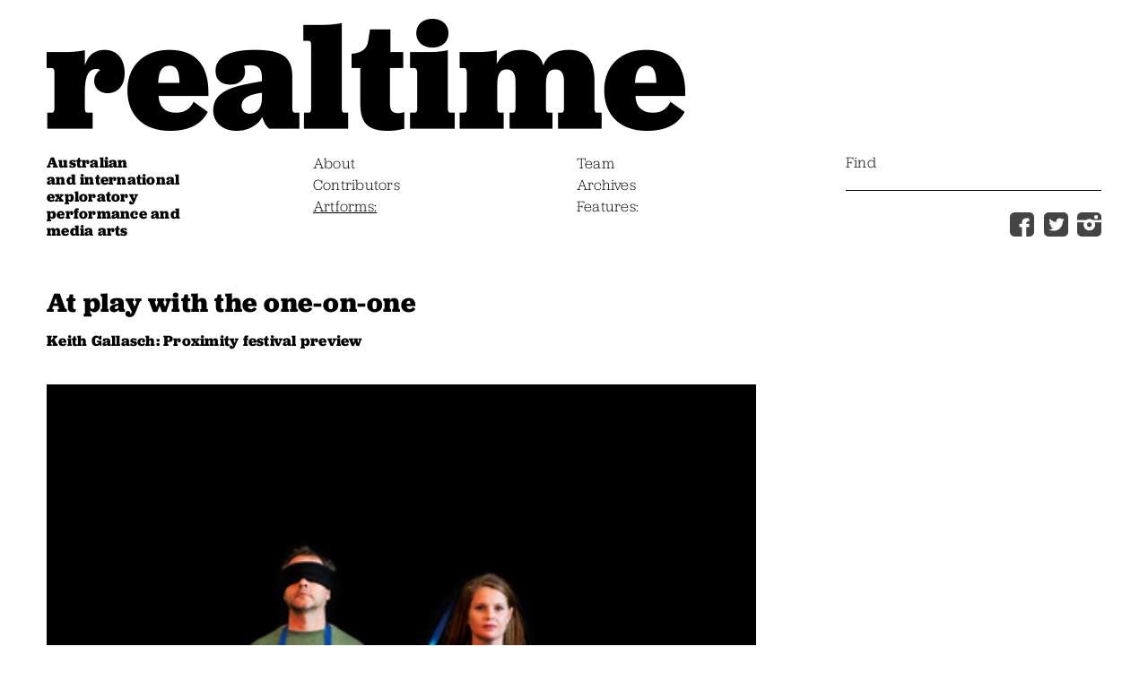

--- FILE ---
content_type: text/html; charset=UTF-8
request_url: https://www.realtime.org.au/at-play-with-the-one-on-one/
body_size: 15451
content:
<!DOCTYPE html PUBLIC "-//W3C//DTD XHTML 1.0 Transitional//EN" "http://www.w3.org/TR/xhtml1/DTD/xhtml1-transitional.dtd">
<!--[if lt IE 7]> <html xmlns="http://www.w3.org/1999/xhtml" class="no-js lt-ie10 lt-ie9 lt-ie8 lt-ie7" lang="en"> <![endif]-->
<!--[if IE 7]>    <html xmlns="http://www.w3.org/1999/xhtml" class="no-js lt-ie10 lt-ie9 lt-ie8" lang="en"> <![endif]-->
<!--[if IE 8]>    <html xmlns="http://www.w3.org/1999/xhtml" class="no-js lt-ie10 lt-ie9" lang="en"> <![endif]-->
<!--[if IE 9]>    <html xmlns="http://www.w3.org/1999/xhtml" class="no-js lt-ie10" lang="en"> <![endif]-->
<!-- Consider adding a manifest.appcache: h5bp.com/d/Offline -->
<!--[if gt IE 8]><!--> <html xmlns="http://www.w3.org/1999/xhtml" class="no-js" lang="en"> <!--<![endif]-->
<head profile="http://gmpg.org/xfn/11">
<meta http-equiv="Content-Type" content="text/html; charset=UTF-8" />
<meta name="viewport" content="width=device-width, minimum-scale=1.0, maximum-scale=1.0" />
<meta name="distribution" content="global" />
<meta name="robots" content="follow, all" />
<meta name="language" content="en, sv" />

<!-- Open Graph -->
<meta property="og:url" content="https://www.realtime.org.au/at-play-with-the-one-on-one/"/>
<meta property="og:title" content="At play with the one-on-one"/>
<meta property="og:type" content="article" />
<meta property="og:image" content="https://www.realtime.org.au/wp-content/uploads/2018/08/7043_gallasch_proximity.jpg" /> <!-- 600x315 Image for Facebook -->
<meta property="og:image:width" content="600" />
<meta property="og:image:height" content="315" />



<!--
Website by The Mighty Wonton
www.themightywonton.com
-->

<meta name="generator" content="WordPress 5.9.12" />
<meta name="keywords" content="" />

<!-- leave this for stats please -->
<link rel="Shortcut Icon" href="https://www.realtime.org.au/wp-content/themes/themightywonton_realtime/images/favicon.ico" />
<link rel="alternate" type="application/rss+xml" title="RSS 2.0" href="https://www.realtime.org.au/feed/" />
<link rel="alternate" type="text/xml" title="RSS .92" href="https://www.realtime.org.au/feed/rss/" />
<link rel="alternate" type="application/atom+xml" title="Atom 0.3" href="https://www.realtime.org.au/feed/atom/" />
<link rel="pingback" href="https://www.realtime.org.au/xmlrpc.php" />

	<link rel='archives' title='November 2023' href='https://www.realtime.org.au/2023/11/' />
	<link rel='archives' title='July 2023' href='https://www.realtime.org.au/2023/07/' />
	<link rel='archives' title='February 2023' href='https://www.realtime.org.au/2023/02/' />
	<link rel='archives' title='December 2022' href='https://www.realtime.org.au/2022/12/' />
	<link rel='archives' title='November 2022' href='https://www.realtime.org.au/2022/11/' />
	<link rel='archives' title='September 2022' href='https://www.realtime.org.au/2022/09/' />
	<link rel='archives' title='March 2022' href='https://www.realtime.org.au/2022/03/' />
	<link rel='archives' title='January 2022' href='https://www.realtime.org.au/2022/01/' />
	<link rel='archives' title='October 2021' href='https://www.realtime.org.au/2021/10/' />
	<link rel='archives' title='July 2021' href='https://www.realtime.org.au/2021/07/' />
	<link rel='archives' title='June 2021' href='https://www.realtime.org.au/2021/06/' />
	<link rel='archives' title='March 2021' href='https://www.realtime.org.au/2021/03/' />
	<link rel='archives' title='February 2021' href='https://www.realtime.org.au/2021/02/' />
	<link rel='archives' title='August 2020' href='https://www.realtime.org.au/2020/08/' />
	<link rel='archives' title='December 2019' href='https://www.realtime.org.au/2019/12/' />
	<link rel='archives' title='October 2019' href='https://www.realtime.org.au/2019/10/' />
	<link rel='archives' title='July 2019' href='https://www.realtime.org.au/2019/07/' />
	<link rel='archives' title='April 2019' href='https://www.realtime.org.au/2019/04/' />
	<link rel='archives' title='March 2019' href='https://www.realtime.org.au/2019/03/' />
	<link rel='archives' title='January 2019' href='https://www.realtime.org.au/2019/01/' />
	<link rel='archives' title='December 2018' href='https://www.realtime.org.au/2018/12/' />
	<link rel='archives' title='November 2018' href='https://www.realtime.org.au/2018/11/' />
	<link rel='archives' title='October 2018' href='https://www.realtime.org.au/2018/10/' />
	<link rel='archives' title='September 2018' href='https://www.realtime.org.au/2018/09/' />
	<link rel='archives' title='August 2018' href='https://www.realtime.org.au/2018/08/' />
	<link rel='archives' title='July 2018' href='https://www.realtime.org.au/2018/07/' />
	<link rel='archives' title='June 2018' href='https://www.realtime.org.au/2018/06/' />
	<link rel='archives' title='May 2018' href='https://www.realtime.org.au/2018/05/' />
	<link rel='archives' title='December 2017' href='https://www.realtime.org.au/2017/12/' />
	<link rel='archives' title='November 2017' href='https://www.realtime.org.au/2017/11/' />
	<link rel='archives' title='October 2017' href='https://www.realtime.org.au/2017/10/' />
	<link rel='archives' title='September 2017' href='https://www.realtime.org.au/2017/09/' />
	<link rel='archives' title='August 2017' href='https://www.realtime.org.au/2017/08/' />
	<link rel='archives' title='July 2017' href='https://www.realtime.org.au/2017/07/' />
	<link rel='archives' title='June 2017' href='https://www.realtime.org.au/2017/06/' />
	<link rel='archives' title='May 2017' href='https://www.realtime.org.au/2017/05/' />
	<link rel='archives' title='April 2017' href='https://www.realtime.org.au/2017/04/' />
	<link rel='archives' title='March 2017' href='https://www.realtime.org.au/2017/03/' />
	<link rel='archives' title='February 2017' href='https://www.realtime.org.au/2017/02/' />
	<link rel='archives' title='December 2016' href='https://www.realtime.org.au/2016/12/' />
	<link rel='archives' title='November 2016' href='https://www.realtime.org.au/2016/11/' />
	<link rel='archives' title='October 2016' href='https://www.realtime.org.au/2016/10/' />
	<link rel='archives' title='September 2016' href='https://www.realtime.org.au/2016/09/' />
	<link rel='archives' title='August 2016' href='https://www.realtime.org.au/2016/08/' />
	<link rel='archives' title='July 2016' href='https://www.realtime.org.au/2016/07/' />
	<link rel='archives' title='June 2016' href='https://www.realtime.org.au/2016/06/' />
	<link rel='archives' title='May 2016' href='https://www.realtime.org.au/2016/05/' />
	<link rel='archives' title='April 2016' href='https://www.realtime.org.au/2016/04/' />
	<link rel='archives' title='March 2016' href='https://www.realtime.org.au/2016/03/' />
	<link rel='archives' title='February 2016' href='https://www.realtime.org.au/2016/02/' />
	<link rel='archives' title='January 2016' href='https://www.realtime.org.au/2016/01/' />
	<link rel='archives' title='December 2015' href='https://www.realtime.org.au/2015/12/' />
	<link rel='archives' title='November 2015' href='https://www.realtime.org.au/2015/11/' />
	<link rel='archives' title='October 2015' href='https://www.realtime.org.au/2015/10/' />
	<link rel='archives' title='September 2015' href='https://www.realtime.org.au/2015/09/' />
	<link rel='archives' title='August 2015' href='https://www.realtime.org.au/2015/08/' />
	<link rel='archives' title='July 2015' href='https://www.realtime.org.au/2015/07/' />
	<link rel='archives' title='June 2015' href='https://www.realtime.org.au/2015/06/' />
	<link rel='archives' title='May 2015' href='https://www.realtime.org.au/2015/05/' />
	<link rel='archives' title='April 2015' href='https://www.realtime.org.au/2015/04/' />
	<link rel='archives' title='March 2015' href='https://www.realtime.org.au/2015/03/' />
	<link rel='archives' title='February 2015' href='https://www.realtime.org.au/2015/02/' />
	<link rel='archives' title='December 2014' href='https://www.realtime.org.au/2014/12/' />
	<link rel='archives' title='November 2014' href='https://www.realtime.org.au/2014/11/' />
	<link rel='archives' title='October 2014' href='https://www.realtime.org.au/2014/10/' />
	<link rel='archives' title='September 2014' href='https://www.realtime.org.au/2014/09/' />
	<link rel='archives' title='August 2014' href='https://www.realtime.org.au/2014/08/' />
	<link rel='archives' title='July 2014' href='https://www.realtime.org.au/2014/07/' />
	<link rel='archives' title='June 2014' href='https://www.realtime.org.au/2014/06/' />
	<link rel='archives' title='May 2014' href='https://www.realtime.org.au/2014/05/' />
	<link rel='archives' title='April 2014' href='https://www.realtime.org.au/2014/04/' />
	<link rel='archives' title='March 2014' href='https://www.realtime.org.au/2014/03/' />
	<link rel='archives' title='February 2014' href='https://www.realtime.org.au/2014/02/' />
	<link rel='archives' title='December 2013' href='https://www.realtime.org.au/2013/12/' />
	<link rel='archives' title='November 2013' href='https://www.realtime.org.au/2013/11/' />
	<link rel='archives' title='October 2013' href='https://www.realtime.org.au/2013/10/' />
	<link rel='archives' title='September 2013' href='https://www.realtime.org.au/2013/09/' />
	<link rel='archives' title='August 2013' href='https://www.realtime.org.au/2013/08/' />
	<link rel='archives' title='July 2013' href='https://www.realtime.org.au/2013/07/' />
	<link rel='archives' title='June 2013' href='https://www.realtime.org.au/2013/06/' />
	<link rel='archives' title='May 2013' href='https://www.realtime.org.au/2013/05/' />
	<link rel='archives' title='April 2013' href='https://www.realtime.org.au/2013/04/' />
	<link rel='archives' title='March 2013' href='https://www.realtime.org.au/2013/03/' />
	<link rel='archives' title='February 2013' href='https://www.realtime.org.au/2013/02/' />
	<link rel='archives' title='January 2013' href='https://www.realtime.org.au/2013/01/' />
	<link rel='archives' title='December 2012' href='https://www.realtime.org.au/2012/12/' />
	<link rel='archives' title='November 2012' href='https://www.realtime.org.au/2012/11/' />
	<link rel='archives' title='October 2012' href='https://www.realtime.org.au/2012/10/' />
	<link rel='archives' title='September 2012' href='https://www.realtime.org.au/2012/09/' />
	<link rel='archives' title='August 2012' href='https://www.realtime.org.au/2012/08/' />
	<link rel='archives' title='July 2012' href='https://www.realtime.org.au/2012/07/' />
	<link rel='archives' title='June 2012' href='https://www.realtime.org.au/2012/06/' />
	<link rel='archives' title='May 2012' href='https://www.realtime.org.au/2012/05/' />
	<link rel='archives' title='April 2012' href='https://www.realtime.org.au/2012/04/' />
	<link rel='archives' title='March 2012' href='https://www.realtime.org.au/2012/03/' />
	<link rel='archives' title='February 2012' href='https://www.realtime.org.au/2012/02/' />
	<link rel='archives' title='January 2012' href='https://www.realtime.org.au/2012/01/' />
	<link rel='archives' title='December 2011' href='https://www.realtime.org.au/2011/12/' />
	<link rel='archives' title='November 2011' href='https://www.realtime.org.au/2011/11/' />
	<link rel='archives' title='October 2011' href='https://www.realtime.org.au/2011/10/' />
	<link rel='archives' title='September 2011' href='https://www.realtime.org.au/2011/09/' />
	<link rel='archives' title='August 2011' href='https://www.realtime.org.au/2011/08/' />
	<link rel='archives' title='July 2011' href='https://www.realtime.org.au/2011/07/' />
	<link rel='archives' title='June 2011' href='https://www.realtime.org.au/2011/06/' />
	<link rel='archives' title='May 2011' href='https://www.realtime.org.au/2011/05/' />
	<link rel='archives' title='April 2011' href='https://www.realtime.org.au/2011/04/' />
	<link rel='archives' title='March 2011' href='https://www.realtime.org.au/2011/03/' />
	<link rel='archives' title='February 2011' href='https://www.realtime.org.au/2011/02/' />
	<link rel='archives' title='January 2011' href='https://www.realtime.org.au/2011/01/' />
	<link rel='archives' title='December 2010' href='https://www.realtime.org.au/2010/12/' />
	<link rel='archives' title='November 2010' href='https://www.realtime.org.au/2010/11/' />
	<link rel='archives' title='October 2010' href='https://www.realtime.org.au/2010/10/' />
	<link rel='archives' title='September 2010' href='https://www.realtime.org.au/2010/09/' />
	<link rel='archives' title='August 2010' href='https://www.realtime.org.au/2010/08/' />
	<link rel='archives' title='July 2010' href='https://www.realtime.org.au/2010/07/' />
	<link rel='archives' title='June 2010' href='https://www.realtime.org.au/2010/06/' />
	<link rel='archives' title='May 2010' href='https://www.realtime.org.au/2010/05/' />
	<link rel='archives' title='April 2010' href='https://www.realtime.org.au/2010/04/' />
	<link rel='archives' title='March 2010' href='https://www.realtime.org.au/2010/03/' />
	<link rel='archives' title='February 2010' href='https://www.realtime.org.au/2010/02/' />
	<link rel='archives' title='January 2010' href='https://www.realtime.org.au/2010/01/' />
	<link rel='archives' title='December 2009' href='https://www.realtime.org.au/2009/12/' />
	<link rel='archives' title='November 2009' href='https://www.realtime.org.au/2009/11/' />
	<link rel='archives' title='October 2009' href='https://www.realtime.org.au/2009/10/' />
	<link rel='archives' title='September 2009' href='https://www.realtime.org.au/2009/09/' />
	<link rel='archives' title='August 2009' href='https://www.realtime.org.au/2009/08/' />
	<link rel='archives' title='July 2009' href='https://www.realtime.org.au/2009/07/' />
	<link rel='archives' title='June 2009' href='https://www.realtime.org.au/2009/06/' />
	<link rel='archives' title='April 2009' href='https://www.realtime.org.au/2009/04/' />
	<link rel='archives' title='March 2009' href='https://www.realtime.org.au/2009/03/' />
	<link rel='archives' title='February 2009' href='https://www.realtime.org.au/2009/02/' />
	<link rel='archives' title='January 2009' href='https://www.realtime.org.au/2009/01/' />
	<link rel='archives' title='December 2008' href='https://www.realtime.org.au/2008/12/' />
	<link rel='archives' title='October 2008' href='https://www.realtime.org.au/2008/10/' />
	<link rel='archives' title='August 2008' href='https://www.realtime.org.au/2008/08/' />
	<link rel='archives' title='June 2008' href='https://www.realtime.org.au/2008/06/' />
	<link rel='archives' title='April 2008' href='https://www.realtime.org.au/2008/04/' />
	<link rel='archives' title='February 2008' href='https://www.realtime.org.au/2008/02/' />
	<link rel='archives' title='January 2008' href='https://www.realtime.org.au/2008/01/' />
	<link rel='archives' title='December 2007' href='https://www.realtime.org.au/2007/12/' />
	<link rel='archives' title='October 2007' href='https://www.realtime.org.au/2007/10/' />
	<link rel='archives' title='August 2007' href='https://www.realtime.org.au/2007/08/' />
	<link rel='archives' title='June 2007' href='https://www.realtime.org.au/2007/06/' />
	<link rel='archives' title='April 2007' href='https://www.realtime.org.au/2007/04/' />
	<link rel='archives' title='March 2007' href='https://www.realtime.org.au/2007/03/' />
	<link rel='archives' title='February 2007' href='https://www.realtime.org.au/2007/02/' />
	<link rel='archives' title='December 2006' href='https://www.realtime.org.au/2006/12/' />
	<link rel='archives' title='October 2006' href='https://www.realtime.org.au/2006/10/' />
	<link rel='archives' title='August 2006' href='https://www.realtime.org.au/2006/08/' />
	<link rel='archives' title='July 2006' href='https://www.realtime.org.au/2006/07/' />
	<link rel='archives' title='June 2006' href='https://www.realtime.org.au/2006/06/' />
	<link rel='archives' title='May 2006' href='https://www.realtime.org.au/2006/05/' />
	<link rel='archives' title='April 2006' href='https://www.realtime.org.au/2006/04/' />
	<link rel='archives' title='February 2006' href='https://www.realtime.org.au/2006/02/' />
	<link rel='archives' title='December 2005' href='https://www.realtime.org.au/2005/12/' />
	<link rel='archives' title='October 2005' href='https://www.realtime.org.au/2005/10/' />
	<link rel='archives' title='August 2005' href='https://www.realtime.org.au/2005/08/' />
	<link rel='archives' title='June 2005' href='https://www.realtime.org.au/2005/06/' />
	<link rel='archives' title='April 2005' href='https://www.realtime.org.au/2005/04/' />
	<link rel='archives' title='February 2005' href='https://www.realtime.org.au/2005/02/' />
	<link rel='archives' title='December 2004' href='https://www.realtime.org.au/2004/12/' />
	<link rel='archives' title='October 2004' href='https://www.realtime.org.au/2004/10/' />
	<link rel='archives' title='August 2004' href='https://www.realtime.org.au/2004/08/' />
	<link rel='archives' title='June 2004' href='https://www.realtime.org.au/2004/06/' />
	<link rel='archives' title='April 2004' href='https://www.realtime.org.au/2004/04/' />
	<link rel='archives' title='February 2004' href='https://www.realtime.org.au/2004/02/' />
	<link rel='archives' title='December 2003' href='https://www.realtime.org.au/2003/12/' />
	<link rel='archives' title='November 2003' href='https://www.realtime.org.au/2003/11/' />
	<link rel='archives' title='October 2003' href='https://www.realtime.org.au/2003/10/' />
	<link rel='archives' title='August 2003' href='https://www.realtime.org.au/2003/08/' />
	<link rel='archives' title='June 2003' href='https://www.realtime.org.au/2003/06/' />
	<link rel='archives' title='April 2003' href='https://www.realtime.org.au/2003/04/' />
	<link rel='archives' title='February 2003' href='https://www.realtime.org.au/2003/02/' />
	<link rel='archives' title='December 2002' href='https://www.realtime.org.au/2002/12/' />
	<link rel='archives' title='November 2002' href='https://www.realtime.org.au/2002/11/' />
	<link rel='archives' title='October 2002' href='https://www.realtime.org.au/2002/10/' />
	<link rel='archives' title='August 2002' href='https://www.realtime.org.au/2002/08/' />
	<link rel='archives' title='June 2002' href='https://www.realtime.org.au/2002/06/' />
	<link rel='archives' title='April 2002' href='https://www.realtime.org.au/2002/04/' />
	<link rel='archives' title='February 2002' href='https://www.realtime.org.au/2002/02/' />
	<link rel='archives' title='December 2001' href='https://www.realtime.org.au/2001/12/' />
	<link rel='archives' title='October 2001' href='https://www.realtime.org.au/2001/10/' />
	<link rel='archives' title='September 2001' href='https://www.realtime.org.au/2001/09/' />
	<link rel='archives' title='August 2001' href='https://www.realtime.org.au/2001/08/' />
	<link rel='archives' title='June 2001' href='https://www.realtime.org.au/2001/06/' />
	<link rel='archives' title='April 2001' href='https://www.realtime.org.au/2001/04/' />
	<link rel='archives' title='February 2001' href='https://www.realtime.org.au/2001/02/' />
	<link rel='archives' title='December 2000' href='https://www.realtime.org.au/2000/12/' />
	<link rel='archives' title='October 2000' href='https://www.realtime.org.au/2000/10/' />
	<link rel='archives' title='August 2000' href='https://www.realtime.org.au/2000/08/' />
	<link rel='archives' title='June 2000' href='https://www.realtime.org.au/2000/06/' />
	<link rel='archives' title='April 2000' href='https://www.realtime.org.au/2000/04/' />
	<link rel='archives' title='February 2000' href='https://www.realtime.org.au/2000/02/' />
	<link rel='archives' title='December 1999' href='https://www.realtime.org.au/1999/12/' />
	<link rel='archives' title='October 1999' href='https://www.realtime.org.au/1999/10/' />
	<link rel='archives' title='August 1999' href='https://www.realtime.org.au/1999/08/' />
	<link rel='archives' title='June 1999' href='https://www.realtime.org.au/1999/06/' />
	<link rel='archives' title='April 1999' href='https://www.realtime.org.au/1999/04/' />
	<link rel='archives' title='February 1999' href='https://www.realtime.org.au/1999/02/' />
	<link rel='archives' title='January 1999' href='https://www.realtime.org.au/1999/01/' />
	<link rel='archives' title='December 1998' href='https://www.realtime.org.au/1998/12/' />
	<link rel='archives' title='October 1998' href='https://www.realtime.org.au/1998/10/' />
	<link rel='archives' title='August 1998' href='https://www.realtime.org.au/1998/08/' />
	<link rel='archives' title='June 1998' href='https://www.realtime.org.au/1998/06/' />
	<link rel='archives' title='April 1998' href='https://www.realtime.org.au/1998/04/' />
	<link rel='archives' title='February 1998' href='https://www.realtime.org.au/1998/02/' />
	<link rel='archives' title='December 1997' href='https://www.realtime.org.au/1997/12/' />
	<link rel='archives' title='November 1997' href='https://www.realtime.org.au/1997/11/' />
	<link rel='archives' title='October 1997' href='https://www.realtime.org.au/1997/10/' />
	<link rel='archives' title='August 1997' href='https://www.realtime.org.au/1997/08/' />
	<link rel='archives' title='June 1997' href='https://www.realtime.org.au/1997/06/' />
	<link rel='archives' title='April 1997' href='https://www.realtime.org.au/1997/04/' />
	<link rel='archives' title='February 1997' href='https://www.realtime.org.au/1997/02/' />
	<link rel='archives' title='December 1996' href='https://www.realtime.org.au/1996/12/' />
	<link rel='archives' title='October 1996' href='https://www.realtime.org.au/1996/10/' />
	<link rel='archives' title='August 1996' href='https://www.realtime.org.au/1996/08/' />
	<link rel='archives' title='June 1996' href='https://www.realtime.org.au/1996/06/' />
	<link rel='archives' title='April 1996' href='https://www.realtime.org.au/1996/04/' />
	<link rel='archives' title='February 1996' href='https://www.realtime.org.au/1996/02/' />
	<link rel='archives' title='December 1995' href='https://www.realtime.org.au/1995/12/' />
	<link rel='archives' title='October 1995' href='https://www.realtime.org.au/1995/10/' />
	<link rel='archives' title='August 1995' href='https://www.realtime.org.au/1995/08/' />
	<link rel='archives' title='June 1995' href='https://www.realtime.org.au/1995/06/' />
	<link rel='archives' title='April 1995' href='https://www.realtime.org.au/1995/04/' />
	<link rel='archives' title='February 1995' href='https://www.realtime.org.au/1995/02/' />
	<link rel='archives' title='December 1994' href='https://www.realtime.org.au/1994/12/' />
	<link rel='archives' title='October 1994' href='https://www.realtime.org.au/1994/10/' />
	<link rel='archives' title='August 1994' href='https://www.realtime.org.au/1994/08/' />
	<link rel='archives' title='June 1994' href='https://www.realtime.org.au/1994/06/' />

		<!-- All in One SEO 4.9.2 - aioseo.com -->
		<title>At play with the one-on-one | RealTime — Australia</title>
	<meta name="description" content="Sarah Elson and audience member, Incendia Lasciviophoto Cameron EtchellsSarah Elson and audience member, Incendia Lascivio One-on-one performances have become a key component of the Live Art phenomenon, greeted enthusiastically by audiences eager not to be performed to but to become part of the making of art. The inaugural Proximity Festival in 2012 at Perth’s Blue" />
	<meta name="robots" content="max-image-preview:large" />
	<meta name="author" content="themightywonton"/>
	<link rel="canonical" href="https://www.realtime.org.au/at-play-with-the-one-on-one/" />
	<meta name="generator" content="All in One SEO (AIOSEO) 4.9.2" />
		<meta property="og:locale" content="en_US" />
		<meta property="og:site_name" content="RealTime — Australia | Media Arts  I  Performance  I  Hybrid Arts  I  The World" />
		<meta property="og:type" content="article" />
		<meta property="og:title" content="At play with the one-on-one | RealTime — Australia" />
		<meta property="og:description" content="Sarah Elson and audience member, Incendia Lasciviophoto Cameron EtchellsSarah Elson and audience member, Incendia Lascivio One-on-one performances have become a key component of the Live Art phenomenon, greeted enthusiastically by audiences eager not to be performed to but to become part of the making of art. The inaugural Proximity Festival in 2012 at Perth’s Blue" />
		<meta property="og:url" content="https://www.realtime.org.au/at-play-with-the-one-on-one/" />
		<meta property="article:published_time" content="2013-10-13T13:00:00+00:00" />
		<meta property="article:modified_time" content="2019-07-10T01:09:42+00:00" />
		<meta name="twitter:card" content="summary" />
		<meta name="twitter:title" content="At play with the one-on-one | RealTime — Australia" />
		<meta name="twitter:description" content="Sarah Elson and audience member, Incendia Lasciviophoto Cameron EtchellsSarah Elson and audience member, Incendia Lascivio One-on-one performances have become a key component of the Live Art phenomenon, greeted enthusiastically by audiences eager not to be performed to but to become part of the making of art. The inaugural Proximity Festival in 2012 at Perth’s Blue" />
		<script type="application/ld+json" class="aioseo-schema">
			{"@context":"https:\/\/schema.org","@graph":[{"@type":"Article","@id":"https:\/\/www.realtime.org.au\/at-play-with-the-one-on-one\/#article","name":"At play with the one-on-one | RealTime \u2014 Australia","headline":"At play with the one-on-one","author":{"@id":"https:\/\/www.realtime.org.au\/author\/themightywonton\/#author"},"publisher":{"@id":"https:\/\/www.realtime.org.au\/#organization"},"image":{"@type":"ImageObject","url":"https:\/\/www.realtime.org.au\/wp-content\/uploads\/2018\/08\/7043_gallasch_proximity.jpg","width":425,"height":283},"datePublished":"2013-10-14T00:00:00+11:00","dateModified":"2019-07-10T11:09:42+10:00","inLanguage":"en-AU","mainEntityOfPage":{"@id":"https:\/\/www.realtime.org.au\/at-play-with-the-one-on-one\/#webpage"},"isPartOf":{"@id":"https:\/\/www.realtime.org.au\/at-play-with-the-one-on-one\/#webpage"},"articleSection":"Contemporary Performance &amp; Live Art, Imported Posts, 117, 2013"},{"@type":"BreadcrumbList","@id":"https:\/\/www.realtime.org.au\/at-play-with-the-one-on-one\/#breadcrumblist","itemListElement":[{"@type":"ListItem","@id":"https:\/\/www.realtime.org.au#listItem","position":1,"name":"Home","item":"https:\/\/www.realtime.org.au","nextItem":{"@type":"ListItem","@id":"https:\/\/www.realtime.org.au\/artforms\/#listItem","name":"Artforms"}},{"@type":"ListItem","@id":"https:\/\/www.realtime.org.au\/artforms\/#listItem","position":2,"name":"Artforms","item":"https:\/\/www.realtime.org.au\/artforms\/","nextItem":{"@type":"ListItem","@id":"https:\/\/www.realtime.org.au\/artforms\/contemporary-performance-live-art\/#listItem","name":"Contemporary Performance &amp; Live Art"},"previousItem":{"@type":"ListItem","@id":"https:\/\/www.realtime.org.au#listItem","name":"Home"}},{"@type":"ListItem","@id":"https:\/\/www.realtime.org.au\/artforms\/contemporary-performance-live-art\/#listItem","position":3,"name":"Contemporary Performance &amp; Live Art","item":"https:\/\/www.realtime.org.au\/artforms\/contemporary-performance-live-art\/","nextItem":{"@type":"ListItem","@id":"https:\/\/www.realtime.org.au\/at-play-with-the-one-on-one\/#listItem","name":"At play with the one-on-one"},"previousItem":{"@type":"ListItem","@id":"https:\/\/www.realtime.org.au\/artforms\/#listItem","name":"Artforms"}},{"@type":"ListItem","@id":"https:\/\/www.realtime.org.au\/at-play-with-the-one-on-one\/#listItem","position":4,"name":"At play with the one-on-one","previousItem":{"@type":"ListItem","@id":"https:\/\/www.realtime.org.au\/artforms\/contemporary-performance-live-art\/#listItem","name":"Contemporary Performance &amp; Live Art"}}]},{"@type":"Organization","@id":"https:\/\/www.realtime.org.au\/#organization","name":"RealTime \u2014 Australia","description":"Media Arts  I  Performance  I  Hybrid Arts  I  The World","url":"https:\/\/www.realtime.org.au\/"},{"@type":"Person","@id":"https:\/\/www.realtime.org.au\/author\/themightywonton\/#author","url":"https:\/\/www.realtime.org.au\/author\/themightywonton\/","name":"themightywonton"},{"@type":"WebPage","@id":"https:\/\/www.realtime.org.au\/at-play-with-the-one-on-one\/#webpage","url":"https:\/\/www.realtime.org.au\/at-play-with-the-one-on-one\/","name":"At play with the one-on-one | RealTime \u2014 Australia","description":"Sarah Elson and audience member, Incendia Lasciviophoto Cameron EtchellsSarah Elson and audience member, Incendia Lascivio One-on-one performances have become a key component of the Live Art phenomenon, greeted enthusiastically by audiences eager not to be performed to but to become part of the making of art. The inaugural Proximity Festival in 2012 at Perth\u2019s Blue","inLanguage":"en-AU","isPartOf":{"@id":"https:\/\/www.realtime.org.au\/#website"},"breadcrumb":{"@id":"https:\/\/www.realtime.org.au\/at-play-with-the-one-on-one\/#breadcrumblist"},"author":{"@id":"https:\/\/www.realtime.org.au\/author\/themightywonton\/#author"},"creator":{"@id":"https:\/\/www.realtime.org.au\/author\/themightywonton\/#author"},"image":{"@type":"ImageObject","url":"https:\/\/www.realtime.org.au\/wp-content\/uploads\/2018\/08\/7043_gallasch_proximity.jpg","@id":"https:\/\/www.realtime.org.au\/at-play-with-the-one-on-one\/#mainImage","width":425,"height":283},"primaryImageOfPage":{"@id":"https:\/\/www.realtime.org.au\/at-play-with-the-one-on-one\/#mainImage"},"datePublished":"2013-10-14T00:00:00+11:00","dateModified":"2019-07-10T11:09:42+10:00"},{"@type":"WebSite","@id":"https:\/\/www.realtime.org.au\/#website","url":"https:\/\/www.realtime.org.au\/","name":"RealTime \u2014 Australia","description":"Media Arts  I  Performance  I  Hybrid Arts  I  The World","inLanguage":"en-AU","publisher":{"@id":"https:\/\/www.realtime.org.au\/#organization"}}]}
		</script>
		<!-- All in One SEO -->

<link rel='dns-prefetch' href='//s.w.org' />
<link rel="alternate" type="application/rss+xml" title="RealTime — Australia &raquo; At play with the one-on-one Comments Feed" href="https://www.realtime.org.au/at-play-with-the-one-on-one/feed/" />
<script type="text/javascript">
window._wpemojiSettings = {"baseUrl":"https:\/\/s.w.org\/images\/core\/emoji\/13.1.0\/72x72\/","ext":".png","svgUrl":"https:\/\/s.w.org\/images\/core\/emoji\/13.1.0\/svg\/","svgExt":".svg","source":{"concatemoji":"https:\/\/www.realtime.org.au\/wp-includes\/js\/wp-emoji-release.min.js?ver=5.9.12"}};
/*! This file is auto-generated */
!function(e,a,t){var n,r,o,i=a.createElement("canvas"),p=i.getContext&&i.getContext("2d");function s(e,t){var a=String.fromCharCode;p.clearRect(0,0,i.width,i.height),p.fillText(a.apply(this,e),0,0);e=i.toDataURL();return p.clearRect(0,0,i.width,i.height),p.fillText(a.apply(this,t),0,0),e===i.toDataURL()}function c(e){var t=a.createElement("script");t.src=e,t.defer=t.type="text/javascript",a.getElementsByTagName("head")[0].appendChild(t)}for(o=Array("flag","emoji"),t.supports={everything:!0,everythingExceptFlag:!0},r=0;r<o.length;r++)t.supports[o[r]]=function(e){if(!p||!p.fillText)return!1;switch(p.textBaseline="top",p.font="600 32px Arial",e){case"flag":return s([127987,65039,8205,9895,65039],[127987,65039,8203,9895,65039])?!1:!s([55356,56826,55356,56819],[55356,56826,8203,55356,56819])&&!s([55356,57332,56128,56423,56128,56418,56128,56421,56128,56430,56128,56423,56128,56447],[55356,57332,8203,56128,56423,8203,56128,56418,8203,56128,56421,8203,56128,56430,8203,56128,56423,8203,56128,56447]);case"emoji":return!s([10084,65039,8205,55357,56613],[10084,65039,8203,55357,56613])}return!1}(o[r]),t.supports.everything=t.supports.everything&&t.supports[o[r]],"flag"!==o[r]&&(t.supports.everythingExceptFlag=t.supports.everythingExceptFlag&&t.supports[o[r]]);t.supports.everythingExceptFlag=t.supports.everythingExceptFlag&&!t.supports.flag,t.DOMReady=!1,t.readyCallback=function(){t.DOMReady=!0},t.supports.everything||(n=function(){t.readyCallback()},a.addEventListener?(a.addEventListener("DOMContentLoaded",n,!1),e.addEventListener("load",n,!1)):(e.attachEvent("onload",n),a.attachEvent("onreadystatechange",function(){"complete"===a.readyState&&t.readyCallback()})),(n=t.source||{}).concatemoji?c(n.concatemoji):n.wpemoji&&n.twemoji&&(c(n.twemoji),c(n.wpemoji)))}(window,document,window._wpemojiSettings);
</script>
<style type="text/css">
img.wp-smiley,
img.emoji {
	display: inline !important;
	border: none !important;
	box-shadow: none !important;
	height: 1em !important;
	width: 1em !important;
	margin: 0 0.07em !important;
	vertical-align: -0.1em !important;
	background: none !important;
	padding: 0 !important;
}
</style>
	<link rel='stylesheet' id='wp-block-library-css'  href='https://www.realtime.org.au/wp-includes/css/dist/block-library/style.min.css?ver=5.9.12' type='text/css' media='all' />
<link rel='stylesheet' id='aioseo/css/src/vue/standalone/blocks/table-of-contents/global.scss-css'  href='https://www.realtime.org.au/wp-content/plugins/all-in-one-seo-pack/dist/Lite/assets/css/table-of-contents/global.e90f6d47.css?ver=4.9.2' type='text/css' media='all' />
<style id='global-styles-inline-css' type='text/css'>
body{--wp--preset--color--black: #000000;--wp--preset--color--cyan-bluish-gray: #abb8c3;--wp--preset--color--white: #ffffff;--wp--preset--color--pale-pink: #f78da7;--wp--preset--color--vivid-red: #cf2e2e;--wp--preset--color--luminous-vivid-orange: #ff6900;--wp--preset--color--luminous-vivid-amber: #fcb900;--wp--preset--color--light-green-cyan: #7bdcb5;--wp--preset--color--vivid-green-cyan: #00d084;--wp--preset--color--pale-cyan-blue: #8ed1fc;--wp--preset--color--vivid-cyan-blue: #0693e3;--wp--preset--color--vivid-purple: #9b51e0;--wp--preset--gradient--vivid-cyan-blue-to-vivid-purple: linear-gradient(135deg,rgba(6,147,227,1) 0%,rgb(155,81,224) 100%);--wp--preset--gradient--light-green-cyan-to-vivid-green-cyan: linear-gradient(135deg,rgb(122,220,180) 0%,rgb(0,208,130) 100%);--wp--preset--gradient--luminous-vivid-amber-to-luminous-vivid-orange: linear-gradient(135deg,rgba(252,185,0,1) 0%,rgba(255,105,0,1) 100%);--wp--preset--gradient--luminous-vivid-orange-to-vivid-red: linear-gradient(135deg,rgba(255,105,0,1) 0%,rgb(207,46,46) 100%);--wp--preset--gradient--very-light-gray-to-cyan-bluish-gray: linear-gradient(135deg,rgb(238,238,238) 0%,rgb(169,184,195) 100%);--wp--preset--gradient--cool-to-warm-spectrum: linear-gradient(135deg,rgb(74,234,220) 0%,rgb(151,120,209) 20%,rgb(207,42,186) 40%,rgb(238,44,130) 60%,rgb(251,105,98) 80%,rgb(254,248,76) 100%);--wp--preset--gradient--blush-light-purple: linear-gradient(135deg,rgb(255,206,236) 0%,rgb(152,150,240) 100%);--wp--preset--gradient--blush-bordeaux: linear-gradient(135deg,rgb(254,205,165) 0%,rgb(254,45,45) 50%,rgb(107,0,62) 100%);--wp--preset--gradient--luminous-dusk: linear-gradient(135deg,rgb(255,203,112) 0%,rgb(199,81,192) 50%,rgb(65,88,208) 100%);--wp--preset--gradient--pale-ocean: linear-gradient(135deg,rgb(255,245,203) 0%,rgb(182,227,212) 50%,rgb(51,167,181) 100%);--wp--preset--gradient--electric-grass: linear-gradient(135deg,rgb(202,248,128) 0%,rgb(113,206,126) 100%);--wp--preset--gradient--midnight: linear-gradient(135deg,rgb(2,3,129) 0%,rgb(40,116,252) 100%);--wp--preset--duotone--dark-grayscale: url('#wp-duotone-dark-grayscale');--wp--preset--duotone--grayscale: url('#wp-duotone-grayscale');--wp--preset--duotone--purple-yellow: url('#wp-duotone-purple-yellow');--wp--preset--duotone--blue-red: url('#wp-duotone-blue-red');--wp--preset--duotone--midnight: url('#wp-duotone-midnight');--wp--preset--duotone--magenta-yellow: url('#wp-duotone-magenta-yellow');--wp--preset--duotone--purple-green: url('#wp-duotone-purple-green');--wp--preset--duotone--blue-orange: url('#wp-duotone-blue-orange');--wp--preset--font-size--small: 13px;--wp--preset--font-size--medium: 20px;--wp--preset--font-size--large: 36px;--wp--preset--font-size--x-large: 42px;}.has-black-color{color: var(--wp--preset--color--black) !important;}.has-cyan-bluish-gray-color{color: var(--wp--preset--color--cyan-bluish-gray) !important;}.has-white-color{color: var(--wp--preset--color--white) !important;}.has-pale-pink-color{color: var(--wp--preset--color--pale-pink) !important;}.has-vivid-red-color{color: var(--wp--preset--color--vivid-red) !important;}.has-luminous-vivid-orange-color{color: var(--wp--preset--color--luminous-vivid-orange) !important;}.has-luminous-vivid-amber-color{color: var(--wp--preset--color--luminous-vivid-amber) !important;}.has-light-green-cyan-color{color: var(--wp--preset--color--light-green-cyan) !important;}.has-vivid-green-cyan-color{color: var(--wp--preset--color--vivid-green-cyan) !important;}.has-pale-cyan-blue-color{color: var(--wp--preset--color--pale-cyan-blue) !important;}.has-vivid-cyan-blue-color{color: var(--wp--preset--color--vivid-cyan-blue) !important;}.has-vivid-purple-color{color: var(--wp--preset--color--vivid-purple) !important;}.has-black-background-color{background-color: var(--wp--preset--color--black) !important;}.has-cyan-bluish-gray-background-color{background-color: var(--wp--preset--color--cyan-bluish-gray) !important;}.has-white-background-color{background-color: var(--wp--preset--color--white) !important;}.has-pale-pink-background-color{background-color: var(--wp--preset--color--pale-pink) !important;}.has-vivid-red-background-color{background-color: var(--wp--preset--color--vivid-red) !important;}.has-luminous-vivid-orange-background-color{background-color: var(--wp--preset--color--luminous-vivid-orange) !important;}.has-luminous-vivid-amber-background-color{background-color: var(--wp--preset--color--luminous-vivid-amber) !important;}.has-light-green-cyan-background-color{background-color: var(--wp--preset--color--light-green-cyan) !important;}.has-vivid-green-cyan-background-color{background-color: var(--wp--preset--color--vivid-green-cyan) !important;}.has-pale-cyan-blue-background-color{background-color: var(--wp--preset--color--pale-cyan-blue) !important;}.has-vivid-cyan-blue-background-color{background-color: var(--wp--preset--color--vivid-cyan-blue) !important;}.has-vivid-purple-background-color{background-color: var(--wp--preset--color--vivid-purple) !important;}.has-black-border-color{border-color: var(--wp--preset--color--black) !important;}.has-cyan-bluish-gray-border-color{border-color: var(--wp--preset--color--cyan-bluish-gray) !important;}.has-white-border-color{border-color: var(--wp--preset--color--white) !important;}.has-pale-pink-border-color{border-color: var(--wp--preset--color--pale-pink) !important;}.has-vivid-red-border-color{border-color: var(--wp--preset--color--vivid-red) !important;}.has-luminous-vivid-orange-border-color{border-color: var(--wp--preset--color--luminous-vivid-orange) !important;}.has-luminous-vivid-amber-border-color{border-color: var(--wp--preset--color--luminous-vivid-amber) !important;}.has-light-green-cyan-border-color{border-color: var(--wp--preset--color--light-green-cyan) !important;}.has-vivid-green-cyan-border-color{border-color: var(--wp--preset--color--vivid-green-cyan) !important;}.has-pale-cyan-blue-border-color{border-color: var(--wp--preset--color--pale-cyan-blue) !important;}.has-vivid-cyan-blue-border-color{border-color: var(--wp--preset--color--vivid-cyan-blue) !important;}.has-vivid-purple-border-color{border-color: var(--wp--preset--color--vivid-purple) !important;}.has-vivid-cyan-blue-to-vivid-purple-gradient-background{background: var(--wp--preset--gradient--vivid-cyan-blue-to-vivid-purple) !important;}.has-light-green-cyan-to-vivid-green-cyan-gradient-background{background: var(--wp--preset--gradient--light-green-cyan-to-vivid-green-cyan) !important;}.has-luminous-vivid-amber-to-luminous-vivid-orange-gradient-background{background: var(--wp--preset--gradient--luminous-vivid-amber-to-luminous-vivid-orange) !important;}.has-luminous-vivid-orange-to-vivid-red-gradient-background{background: var(--wp--preset--gradient--luminous-vivid-orange-to-vivid-red) !important;}.has-very-light-gray-to-cyan-bluish-gray-gradient-background{background: var(--wp--preset--gradient--very-light-gray-to-cyan-bluish-gray) !important;}.has-cool-to-warm-spectrum-gradient-background{background: var(--wp--preset--gradient--cool-to-warm-spectrum) !important;}.has-blush-light-purple-gradient-background{background: var(--wp--preset--gradient--blush-light-purple) !important;}.has-blush-bordeaux-gradient-background{background: var(--wp--preset--gradient--blush-bordeaux) !important;}.has-luminous-dusk-gradient-background{background: var(--wp--preset--gradient--luminous-dusk) !important;}.has-pale-ocean-gradient-background{background: var(--wp--preset--gradient--pale-ocean) !important;}.has-electric-grass-gradient-background{background: var(--wp--preset--gradient--electric-grass) !important;}.has-midnight-gradient-background{background: var(--wp--preset--gradient--midnight) !important;}.has-small-font-size{font-size: var(--wp--preset--font-size--small) !important;}.has-medium-font-size{font-size: var(--wp--preset--font-size--medium) !important;}.has-large-font-size{font-size: var(--wp--preset--font-size--large) !important;}.has-x-large-font-size{font-size: var(--wp--preset--font-size--x-large) !important;}
</style>
<link rel='stylesheet' id='arve-main-css'  href='https://www.realtime.org.au/wp-content/plugins/advanced-responsive-video-embedder/build/main.css?ver=65e39613de04e27403b1' type='text/css' media='all' />
<script type='text/javascript' src='https://www.realtime.org.au/wp-includes/js/jquery/jquery.min.js?ver=3.6.0' id='jquery-core-js'></script>
<script type='text/javascript' src='https://www.realtime.org.au/wp-includes/js/jquery/jquery-migrate.min.js?ver=3.3.2' id='jquery-migrate-js'></script>
<script type='text/javascript' id='my_loadmore-js-extra'>
/* <![CDATA[ */
var misha_loadmore_params = {"ajaxurl":"https:\/\/www.realtime.org.au\/wp-admin\/admin-ajax.php","posts":"{\"page\":0,\"name\":\"at-play-with-the-one-on-one\",\"error\":\"\",\"m\":\"\",\"p\":0,\"post_parent\":\"\",\"subpost\":\"\",\"subpost_id\":\"\",\"attachment\":\"\",\"attachment_id\":0,\"pagename\":\"\",\"page_id\":0,\"second\":\"\",\"minute\":\"\",\"hour\":\"\",\"day\":0,\"monthnum\":0,\"year\":0,\"w\":0,\"category_name\":\"\",\"tag\":\"\",\"cat\":\"\",\"tag_id\":\"\",\"author\":\"\",\"author_name\":\"\",\"feed\":\"\",\"tb\":\"\",\"paged\":0,\"meta_key\":\"\",\"meta_value\":\"\",\"preview\":\"\",\"s\":\"\",\"sentence\":\"\",\"title\":\"\",\"fields\":\"\",\"menu_order\":\"\",\"embed\":\"\",\"category__in\":[],\"category__not_in\":[],\"category__and\":[],\"post__in\":[],\"post__not_in\":[],\"post_name__in\":[],\"tag__in\":[],\"tag__not_in\":[],\"tag__and\":[],\"tag_slug__in\":[],\"tag_slug__and\":[],\"post_parent__in\":[],\"post_parent__not_in\":[],\"author__in\":[],\"author__not_in\":[],\"ignore_sticky_posts\":false,\"suppress_filters\":false,\"cache_results\":true,\"update_post_term_cache\":true,\"lazy_load_term_meta\":true,\"update_post_meta_cache\":true,\"post_type\":\"\",\"posts_per_page\":104,\"nopaging\":false,\"comments_per_page\":\"50\",\"no_found_rows\":false,\"order\":\"DESC\"}","current_page":"1","max_page":"0"};
/* ]]> */
</script>
<script type='text/javascript' src='https://www.realtime.org.au/wp-content/themes/themightywonton_realtime/js/myloadmore.js?ver=1534483015' id='my_loadmore-js'></script>
<link rel="https://api.w.org/" href="https://www.realtime.org.au/wp-json/" /><link rel="alternate" type="application/json" href="https://www.realtime.org.au/wp-json/wp/v2/posts/14672" /><link rel="EditURI" type="application/rsd+xml" title="RSD" href="https://www.realtime.org.au/xmlrpc.php?rsd" />
<link rel="wlwmanifest" type="application/wlwmanifest+xml" href="https://www.realtime.org.au/wp-includes/wlwmanifest.xml" /> 
<meta name="generator" content="WordPress 5.9.12" />
<link rel='shortlink' href='https://www.realtime.org.au/?p=14672' />
<link rel="alternate" type="application/json+oembed" href="https://www.realtime.org.au/wp-json/oembed/1.0/embed?url=https%3A%2F%2Fwww.realtime.org.au%2Fat-play-with-the-one-on-one%2F" />
<link rel="alternate" type="text/xml+oembed" href="https://www.realtime.org.au/wp-json/oembed/1.0/embed?url=https%3A%2F%2Fwww.realtime.org.au%2Fat-play-with-the-one-on-one%2F&#038;format=xml" />

<!-- This site is using AdRotate v5.3 Professional to display their advertisements - https://ajdg.solutions/products/adrotate-for-wordpress/ -->
<!-- AdRotate CSS -->
<style type="text/css" media="screen">
	.g { margin:0px; padding:0px; overflow:hidden; line-height:1; zoom:1; }
	.g img { height:auto; }
	.g-col { position:relative; float:left; }
	.g-col:first-child { margin-left: 0; }
	.g-col:last-child { margin-right: 0; }
	@media only screen and (max-width: 480px) {
		.g-col, .g-dyn, .g-single { width:100%; margin-left:0; margin-right:0; }
	}
</style>
<!-- /AdRotate CSS -->


<!-- Meta Pixel Code -->
<script type='text/javascript'>
!function(f,b,e,v,n,t,s){if(f.fbq)return;n=f.fbq=function(){n.callMethod?
n.callMethod.apply(n,arguments):n.queue.push(arguments)};if(!f._fbq)f._fbq=n;
n.push=n;n.loaded=!0;n.version='2.0';n.queue=[];t=b.createElement(e);t.async=!0;
t.src=v;s=b.getElementsByTagName(e)[0];s.parentNode.insertBefore(t,s)}(window,
document,'script','https://connect.facebook.net/en_US/fbevents.js?v=next');
</script>
<!-- End Meta Pixel Code -->

      <script type='text/javascript'>
        var url = window.location.origin + '?ob=open-bridge';
        fbq('set', 'openbridge', '978468992229210', url);
      </script>
    <script type='text/javascript'>fbq('init', '978468992229210', {}, {
    "agent": "wordpress-5.9.12-3.0.16"
})</script><script type='text/javascript'>
    fbq('track', 'PageView', []);
  </script>
<!-- Meta Pixel Code -->
<noscript>
<img height="1" width="1" style="display:none" alt="fbpx"
src="https://www.facebook.com/tr?id=978468992229210&ev=PageView&noscript=1" />
</noscript>
<!-- End Meta Pixel Code -->

<!-- 1140px Grid styles for IE -->
	<!--[if lte IE 9]><link rel="stylesheet" href="https://www.realtime.org.au/wp-content/themes/themightywonton_realtime/css/ie.css" type="text/css" media="screen" /><![endif]-->

<link rel="stylesheet" type="text/css" media="all" href="https://www.realtime.org.au/wp-content/themes/themightywonton_realtime/css/normalize.css" type="text/css">
<link rel="stylesheet" type="text/css" media="all" href="https://www.realtime.org.au/wp-content/themes/themightywonton_realtime/css/1140.css" />

<link rel="stylesheet" href="https://www.realtime.org.au/wp-content/themes/themightywonton_realtime/style.css?ver=1675262339" type="text/css" />


<script src="https://www.realtime.org.au/wp-content/themes/themightywonton_realtime/js/respond.js"></script>
<script src="https://www.realtime.org.au/wp-content/themes/themightywonton_realtime/js/jquery.cookie.js"></script>




<!-- FANCYBOX START -->
<link rel="stylesheet" href="https://www.realtime.org.au/wp-content/themes/themightywonton_realtime/css/fancybox/jquery.fancybox.min.css">
<script type="text/javascript" src="https://www.realtime.org.au/wp-content/themes/themightywonton_realtime/js/jquery.fancybox.min.js"></script>
<!-- FANCYBOX END -->

<!-- FLEXSLIDER START -->
<link rel="stylesheet" href="https://www.realtime.org.au/wp-content/themes/themightywonton_realtime/css/flexslider.css" type="text/css">
<script src="https://www.realtime.org.au/wp-content/themes/themightywonton_realtime/js/jquery.flexslider.js"></script>
<!-- FLEXSLIDER END -->

<script type="text/javascript" src="https://www.realtime.org.au/wp-content/themes/themightywonton_realtime/js/jquery.lazy.min.js"></script>

<script src="https://www.realtime.org.au/wp-content/themes/themightywonton_realtime/js/imagesloaded.pkgd.min.js"></script>
<script src="https://www.realtime.org.au/wp-content/themes/themightywonton_realtime/js/isotope.pkgd.js"></script>


<!-- <script src="/js/themightywonton.js?ver=' . filemtime( get_bloginfo('template_url') . '/_/js/themightywonton.js');"></script> -->
<!-- <script src="/js/themightywonton.js"></script> -->
<script type="text/javascript" src="https://www.realtime.org.au/wp-content/themes/themightywonton_realtime/js/themightywonton.js?ver=1562723052"></script>

<!-- Sticky footer fix for IE 6 and lower and 8 and higher -->
<!--[if !IE 7]>
	<style type="text/css">
		.wrapper {display:table;height:100%}
	</style>
<![endif]-->

<!-- SEXY FONT START //-->
<script src="https://use.typekit.net/ujz0xrp.js"></script>
<script>try{Typekit.load({ async: true });}catch(e){}</script>
<!-- SEXY FONT END //-->

<!-- GOOGLE ANALYTICS START //-->
<script>
  (function(i,s,o,g,r,a,m){i['GoogleAnalyticsObject']=r;i[r]=i[r]||function(){
  (i[r].q=i[r].q||[]).push(arguments)},i[r].l=1*new Date();a=s.createElement(o),
  m=s.getElementsByTagName(o)[0];a.async=1;a.src=g;m.parentNode.insertBefore(a,m)
  })(window,document,'script','https://www.google-analytics.com/analytics.js','ga');

  ga('create', 'UA-98702680-1', 'auto');
  ga('send', 'pageview');

</script>
<!-- GOOGLE ANALYTICS END //-->
</head>

<body class="post-template-default single single-post postid-14672 single-format-standard parent-category-artforms">

<div class="wrapper">
<div class="container">

	<div class="top row clearfix">
		<div class="logo ninecol">
			<a href="https://www.realtime.org.au"><img src="https://www.realtime.org.au/wp-content/themes/themightywonton_realtime/images/realtime_logo.gif" alt="RealTime Arts" /></a>
		</div>
		<div class="threecol last clearbigscreen"></div>

        <div class="clearfix paddingbot15 clearbigscreen"></div>

        <div class="navboxbigscreen">
        <div class="threecol tagline hidemobile">
            Australian<br />
            and international<br />
            exploratory<br />
            performance and<br />
            media arts
        </div>

        <div class="nav hidemobile sixcol">
        	<div class="menu-realtime-menu-container"><ul id="menu-realtime-menu" class="menu"><li id="menu-item-23747" class="menu-item menu-item-type-post_type menu-item-object-page menu-item-23747"><a href="https://www.realtime.org.au/about/">About</a></li>
<li id="menu-item-23736" class="menu-item menu-item-type-post_type menu-item-object-page menu-item-23736"><a href="https://www.realtime.org.au/team/">Team</a></li>
<li id="menu-item-60" class="menu-item menu-item-type-post_type menu-item-object-page menu-item-60"><a href="https://www.realtime.org.au/contributor/">Contributors</a></li>
<li id="menu-item-36251" class="menu-item menu-item-type-post_type menu-item-object-page menu-item-36251"><a href="https://www.realtime.org.au/archives/">Archives</a></li>
<li id="menu-item-16" class="menu-item menu-item-type-taxonomy menu-item-object-category current-post-ancestor menu-item-has-children menu-item-16"><a href="https://www.realtime.org.au/artforms/">Artforms</a>
<ul class="sub-menu">
	<li id="menu-item-28" class="menu-item menu-item-type-taxonomy menu-item-object-category menu-item-28"><a href="https://www.realtime.org.au/artforms/theatre/">Theatre</a></li>
	<li id="menu-item-20" class="menu-item menu-item-type-taxonomy menu-item-object-category current-post-ancestor current-menu-parent current-post-parent menu-item-20"><a href="https://www.realtime.org.au/artforms/contemporary-performance-live-art/">Contemporary Performance &amp; Live Art</a></li>
	<li id="menu-item-21" class="menu-item menu-item-type-taxonomy menu-item-object-category menu-item-21"><a href="https://www.realtime.org.au/artforms/dance/">Dance</a></li>
	<li id="menu-item-25" class="menu-item menu-item-type-taxonomy menu-item-object-category menu-item-25"><a href="https://www.realtime.org.au/artforms/film/">Film</a></li>
	<li id="menu-item-26" class="menu-item menu-item-type-taxonomy menu-item-object-category menu-item-26"><a href="https://www.realtime.org.au/artforms/media-arts/">Media Arts</a></li>
	<li id="menu-item-17" class="menu-item menu-item-type-taxonomy menu-item-object-category menu-item-17"><a href="https://www.realtime.org.au/artforms/aboriginal-torres-strait-islander-art/">Aboriginal &amp; Torres Strait Islander Art</a></li>
	<li id="menu-item-29" class="menu-item menu-item-type-taxonomy menu-item-object-category menu-item-29"><a href="https://www.realtime.org.au/artforms/visual-art/">Visual Art</a></li>
	<li id="menu-item-27" class="menu-item menu-item-type-taxonomy menu-item-object-category menu-item-27"><a href="https://www.realtime.org.au/artforms/sound-art/">Sound Art</a></li>
	<li id="menu-item-19" class="menu-item menu-item-type-taxonomy menu-item-object-category menu-item-19"><a href="https://www.realtime.org.au/artforms/contemporary-classical-experimental-music/">Contemporary Classical &amp; Experimental Music</a></li>
	<li id="menu-item-24" class="menu-item menu-item-type-taxonomy menu-item-object-category menu-item-24"><a href="https://www.realtime.org.au/artforms/festivals/">Festivals</a></li>
	<li id="menu-item-18" class="menu-item menu-item-type-taxonomy menu-item-object-category menu-item-18"><a href="https://www.realtime.org.au/artforms/art-politics/">Art Politics</a></li>
	<li id="menu-item-22" class="menu-item menu-item-type-taxonomy menu-item-object-category menu-item-22"><a href="https://www.realtime.org.au/artforms/editorials/">Editorials</a></li>
</ul>
</li>
<li id="menu-item-331" class="menu-item menu-item-type-taxonomy menu-item-object-category menu-item-has-children menu-item-331"><a href="https://www.realtime.org.au/features/">Features</a>
<ul class="sub-menu">
	<li id="menu-item-915" class="menu-item menu-item-type-taxonomy menu-item-object-category menu-item-915"><a href="https://www.realtime.org.au/features/realtime-audio/">RealTime Audio</a></li>
	<li id="menu-item-916" class="menu-item menu-item-type-taxonomy menu-item-object-category menu-item-916"><a href="https://www.realtime.org.au/features/realtime-video/">RealTime Video</a></li>
	<li id="menu-item-338" class="menu-item menu-item-type-taxonomy menu-item-object-category menu-item-338"><a href="https://www.realtime.org.au/features/realtime-traveller/">RealTime Traveller</a></li>
	<li id="menu-item-23109" class="menu-item menu-item-type-post_type menu-item-object-page menu-item-23109"><a href="https://www.realtime.org.au/realtime-dance/">RealTime Dance</a></li>
	<li id="menu-item-23810" class="menu-item menu-item-type-post_type menu-item-object-page menu-item-23810"><a href="https://www.realtime.org.au/realtime-media-art/">RealTime Media Art</a></li>
	<li id="menu-item-1106" class="menu-item menu-item-type-taxonomy menu-item-object-category menu-item-1106"><a href="https://www.realtime.org.au/features/deep-archive/">Deep Archive</a></li>
	<li id="menu-item-22709" class="menu-item menu-item-type-post_type menu-item-object-page menu-item-22709"><a href="https://www.realtime.org.au/special-editions/">Special Editions</a></li>
</ul>
</li>
</ul></div>        </div>
        </div>

        <div class="social hidemobile threecol last">
        	<div class="find clearfix"><li id="search-2" class="widget widget_search"><h2 class="widgettitle">Find</h2>
<form role="search" method="get" id="searchform" class="searchform" action="https://www.realtime.org.au/">
				<div>
					<label class="screen-reader-text" for="s">Search for:</label>
					<input type="text" value="" name="s" id="s" />
					<input type="submit" id="searchsubmit" value="Search" />
				</div>
			</form></li>
</div>

        	<div class="icons">
            <a href="https://www.facebook.com/realtimearts/" target="_blank"><img src="https://www.realtime.org.au/wp-content/themes/themightywonton_realtime/images/icon_facebook.png" alt="Facebook" /></a>
            <a href="https://twitter.com/RealTime_Arts" target="_blank"><img src="https://www.realtime.org.au/wp-content/themes/themightywonton_realtime/images/icon_twitter.png" alt="Twitter" /></a>
            <a href="https://www.instagram.com/realtime_arts/" target="_blank"><img src="https://www.realtime.org.au/wp-content/themes/themightywonton_realtime/images/icon_instagram.png" alt="Instagram" /></a>
            </div>
        </div>


        <div class="burger">
            <span></span><span></span><span style="border-bottom:0 !important;"></span>
            <img src="https://www.realtime.org.au/wp-content/themes/themightywonton_realtime/images/close-nav.png" />
        </div>

        <div class="mobilemenu">
        <div class="nav">
        	<a class="logo" href="https://www.realtime.org.au"><img src="https://www.realtime.org.au/wp-content/themes/themightywonton_realtime/images/realtime_logo.gif" alt="RealTime Arts" /></a>

            <div class="menu-realtime-mobilemenu-container"><ul id="menu-realtime-mobilemenu" class="menu"><li id="menu-item-23748" class="menu-item menu-item-type-post_type menu-item-object-page menu-item-23748"><a href="https://www.realtime.org.au/about/">About</a></li>
<li id="menu-item-23737" class="menu-item menu-item-type-post_type menu-item-object-page menu-item-23737"><a href="https://www.realtime.org.au/team/">Team</a></li>
<li id="menu-item-218" class="menu-item menu-item-type-custom menu-item-object-custom menu-item-218"><a>Artforms:</a></li>
<li id="menu-item-216" class="submobile menu-item menu-item-type-taxonomy menu-item-object-category menu-item-216"><a href="https://www.realtime.org.au/artforms/theatre/">Theatre</a></li>
<li id="menu-item-208" class="submobile menu-item menu-item-type-taxonomy menu-item-object-category current-post-ancestor current-menu-parent current-post-parent menu-item-208"><a href="https://www.realtime.org.au/artforms/contemporary-performance-live-art/">Contemporary Performance &amp; Live Art</a></li>
<li id="menu-item-209" class="submobile menu-item menu-item-type-taxonomy menu-item-object-category menu-item-209"><a href="https://www.realtime.org.au/artforms/dance/">Dance</a></li>
<li id="menu-item-213" class="submobile menu-item menu-item-type-taxonomy menu-item-object-category menu-item-213"><a href="https://www.realtime.org.au/artforms/film/">Film</a></li>
<li id="menu-item-214" class="submobile menu-item menu-item-type-taxonomy menu-item-object-category menu-item-214"><a href="https://www.realtime.org.au/artforms/media-arts/">Media Arts</a></li>
<li id="menu-item-205" class="submobile menu-item menu-item-type-taxonomy menu-item-object-category menu-item-205"><a href="https://www.realtime.org.au/artforms/aboriginal-torres-strait-islander-art/">Aboriginal &amp; Torres Strait Islander Art</a></li>
<li id="menu-item-217" class="submobile menu-item menu-item-type-taxonomy menu-item-object-category menu-item-217"><a href="https://www.realtime.org.au/artforms/visual-art/">Visual Art</a></li>
<li id="menu-item-215" class="submobile menu-item menu-item-type-taxonomy menu-item-object-category menu-item-215"><a href="https://www.realtime.org.au/artforms/sound-art/">Sound Art</a></li>
<li id="menu-item-207" class="submobile menu-item menu-item-type-taxonomy menu-item-object-category menu-item-207"><a href="https://www.realtime.org.au/artforms/contemporary-classical-experimental-music/">Contemporary Classical &amp; Experimental Music</a></li>
<li id="menu-item-212" class="submobile menu-item menu-item-type-taxonomy menu-item-object-category menu-item-212"><a href="https://www.realtime.org.au/artforms/festivals/">Festivals</a></li>
<li id="menu-item-206" class="submobile menu-item menu-item-type-taxonomy menu-item-object-category menu-item-206"><a href="https://www.realtime.org.au/artforms/art-politics/">Art Politics</a></li>
<li id="menu-item-210" class="submobile menu-item menu-item-type-taxonomy menu-item-object-category menu-item-210"><a href="https://www.realtime.org.au/artforms/editorials/">Editorials</a></li>
<li id="menu-item-396" class="menu-item menu-item-type-custom menu-item-object-custom menu-item-396"><a href="#">Features:</a></li>
<li id="menu-item-1467" class="submobile2 menu-item menu-item-type-taxonomy menu-item-object-category menu-item-1467"><a href="https://www.realtime.org.au/features/realtime-audio/">RealTime Audio</a></li>
<li id="menu-item-1468" class="submobile2 menu-item menu-item-type-taxonomy menu-item-object-category menu-item-1468"><a href="https://www.realtime.org.au/features/realtime-video/">RealTime Video</a></li>
<li id="menu-item-350" class="submobile2 menu-item menu-item-type-taxonomy menu-item-object-category menu-item-350"><a href="https://www.realtime.org.au/features/realtime-traveller/">RealTime Traveller</a></li>
<li id="menu-item-23108" class="menu-item menu-item-type-post_type menu-item-object-page menu-item-23108"><a href="https://www.realtime.org.au/realtime-dance/">RealTime Dance</a></li>
<li id="menu-item-23809" class="menu-item menu-item-type-post_type menu-item-object-page menu-item-23809"><a href="https://www.realtime.org.au/realtime-media-art/">RealTime Media Art</a></li>
<li id="menu-item-36254" class="menu-item menu-item-type-taxonomy menu-item-object-category menu-item-36254"><a href="https://www.realtime.org.au/features/">Features</a></li>
<li id="menu-item-22710" class="menu-item menu-item-type-post_type menu-item-object-page menu-item-22710"><a href="https://www.realtime.org.au/special-editions/">Special Editions</a></li>
<li id="menu-item-201" class="menu-item menu-item-type-post_type menu-item-object-page menu-item-201"><a href="https://www.realtime.org.au/archives/">Archives</a></li>
<li id="menu-item-1423" class="submobile2 menu-item menu-item-type-taxonomy menu-item-object-category menu-item-1423"><a href="https://www.realtime.org.au/features/deep-archive/">Deep Archive</a></li>
<li id="menu-item-202" class="menu-item menu-item-type-post_type menu-item-object-page menu-item-202"><a href="https://www.realtime.org.au/?page_id=7">Subscribe</a></li>
<li id="menu-item-195" class="menu-item menu-item-type-post_type menu-item-object-page menu-item-195"><a href="https://www.realtime.org.au/find/">Find</a></li>
<li id="menu-item-203" class="menu-item menu-item-type-post_type menu-item-object-page menu-item-203"><a href="https://www.realtime.org.au/information/">Information</a></li>
<li id="menu-item-199" class="menu-item menu-item-type-post_type menu-item-object-page menu-item-199"><a href="https://www.realtime.org.au/submissions/">Submissions</a></li>
<li id="menu-item-198" class="menu-item menu-item-type-post_type menu-item-object-page menu-item-198"><a href="https://www.realtime.org.au/advertising/">Advertising</a></li>
<li id="menu-item-200" class="menu-item menu-item-type-post_type menu-item-object-page menu-item-200"><a href="https://www.realtime.org.au/donate/">Donate</a></li>
<li id="menu-item-197" class="menu-item menu-item-type-post_type menu-item-object-page menu-item-197"><a href="https://www.realtime.org.au/contacts/">Contacts</a></li>
<li id="menu-item-2049" class="menu-item menu-item-type-post_type menu-item-object-page menu-item-2049"><a href="https://www.realtime.org.au/site-credits/">Credits</a></li>
</ul></div>
            <div class="social">
                <a href="https://www.facebook.com/realtimearts/" target="_blank"><img src="https://www.realtime.org.au/wp-content/themes/themightywonton_realtime/images/icon_facebook.png" alt="Facebook" /></a>
                <a href="https://twitter.com/RealTime_Arts" target="_blank"><img src="https://www.realtime.org.au/wp-content/themes/themightywonton_realtime/images/icon_twitter.png" alt="Twitter" /></a>
                <a href="https://www.instagram.com/realtime_arts/" target="_blank"><img src="https://www.realtime.org.au/wp-content/themes/themightywonton_realtime/images/icon_instagram.png" alt="Instagram" /></a>
            </div>
        </div>

        </div>
	</div><!-- div.row end //-->

	
	<div class="row paddingtop10 clearfix">
		<div class="ninecol">
		
            <div id="post-14672" class="paddingbot30">
    
             
            
            <h1>At play with the one-on-one</h1>

                           <div class='excerpt-subtitle'><p>Keith Gallasch: Proximity festival preview</p>
</div>
                                    
            <div class="bigtext">
                        <p><img src="https://www.realtime.org.au/wp-content/uploads/art/70/7043_gallasch_proximity.jpg" alt="Sarah Elson and audience member, Incendia Lascivio"></p>
<p class="photo-caption">Sarah Elson and audience member, Incendia Lascivio</p>
<p class="photo-copyright">photo Cameron Etchells</p>
<p class="photo-credits">Sarah Elson and audience member, Incendia Lascivio</p>
<p> One-on-one performances have become a key component of the Live Art phenomenon, greeted enthusiastically by audiences eager not to be performed to but to become part of the making of art. The inaugural Proximity Festival in 2012 at Perth’s Blue Room Theatre proved so successful that it is being mounted again this year, inhabiting the known and unknown spaces of PICA in a program curated by Sarah Rowbottam and James Berlyn with Kelli Mccluskey as provocateur. </p>
<p>The curators term the showings “micro-performances,” each running at about 15 minutes. There have been longer, more elaborate one-on-ones performed around the world—perhaps more demanding than short works. But remember, being alone with a stranger in a small space for even a few minutes can be daunting as the phenomenology of presence comes into sudden and sometimes extreme play.</p>
<p>In an email exchange with Rowbottam, RealTime wondered if the appeal of one-on-one was an antidote to the virtual nature of online encounters that so dominate our lives today? One-on-one performance offers surprise, risk and sometimes the engagement of the senses beyond seeing and hearing outside the safe parameters of conventional theatre spaces.</p>
<p>Rowbottam writes, “There is definitely a growing desire for performances that are experiential and activate a live exchange between an artist and audience in the moment. It could be seen as an antidote to our current obsession with negotiating our personal lives electronically…but I feel it can be stripped back to basic human nature—a desire for a sense of intrigue.” She thinks the appeal is to be found in “the play between fiction and reality, honesty and artifice—the risk of being alone in a space with another human being and the unpredictability of what might happen…If you are open and willing, the experience can be quite potent.”   </p>
<p>Another virtue of one-on-ones is their sheer diversity, says Rowbottam: “One moment you could be experimenting with plants in a mobile field laboratory with Cat Jones and the next you could be in PICA’s administration office having a consultation with Loren Kronemyer about what you would like to do with your remains.” </p>
<p>A fascinating pre-production dimension to Proximity Festival is the seemingly labour-intensive approach to preparing the artists for their performances. Rowbottam explains that “a key focus is artist development as well as the development and presentation of new work. We curate a cross-section of emerging to established artists from a diverse range of disciplines so there is a great opportunity for artists to learn from each other and experiment with new modes of practice in the creation of intimate participatory exchanges. Performing 96 times to 96 audience members is an exciting, but challenging provocation. Artists need to remain open to a plethora of audience reactions and be prepared to shift and change within the performance parameters they have set. The element of spontaneity keeps things fresh and no performance is ever the same.”</p>
<p>A two-week laboratory prior to the performance season also gives artists the time “to critically explore their work in a supported environment as well as develop their own practice.” Rowbottam writes, “Artist labs are rare in WA, and are so important in creating a sense of collegiality within the artistic community.”</p>
<p>Mindful of tales of one-on-one performances going wrong, does Proximity have a set of protocols for both performers and audiences? Rowbottam responds, “I think there is an inherent fear that as an audience member you will be made to do something you don’t want to do. Although Proximity Festival works are participatory and experiential, they are always by invitation. We warn audience members about potential situations that could be confronting—complete darkness, physical touch, nudity, handling open flames, using fake weaponry etc. It’s a tricky balance between being up-front and not giving everything away.” </p>
<p>Audiences are certainly in for some unusual experiences and subjects rarely approached in the theatre: “In Janet Pettigrew’s work Prior Arrangement audiences can experience a living exploration of their body’s final hours, and in Janet Carter’s Meditation on breath, they are invited to sit face-to-face with the artist and undertake a guided meditation. There needs to be an element of mutual trust and willingness from both audience and performer to partake in the encounter, otherwise it can become muddy.”</p>
<p>Proximity artists are given a set of curatorial guidelines which require having protocols in place for possible audience. Rowbottam is emphatic: “If someone feels at risk or distressed they can stop the performance at any time—this goes for both artist and audience. One of our Symposium panel sessions is centred on what the boundaries of intimacy between audience and performer are, how intimacy is created and how we know when we’ve gone too far. It should make for an interesting discussion.” The Symposium also asks, “how do you program one-on-ones and where is their place in the touring circuit?” </p>
<p>There are also degrees of site-specificity to the 2013 Proximity Festival: “The entire PICA space is dedicated to the program of 12 works, enabling us to explore the entire building as one giant labyrinth. There are numerous hidden or unused spaces in the building which the public don’t usually have entry to or even know exist. Accessing these as performance sites is a real privilege. Holding the event in between PICA exhibitions has “enabled artists to work in-situ, which is a huge benefit for artists like Moya Thomas and Humphrey Bower who are making site-specific and site-responsive works.”</p>
<p>The variety in Proximity’s programming is evident in a brief sampling of the works. Cat Jones and Melissa Hunt’s bizzarely titled The Plantarum: Empathic Limb Clinic is described as “a conversation between the human mind and flora…A sensory experience for those not afraid to experiment with plants. Humphrey Bower’s Asterion is “a blindfolded experience in one of PICA’s most hidden spaces…For those who aren’t afraid of being in complete darkness.” Rachel Arianne Ogle’s Where You End &amp; I Begin, “an intimate dance performance,” asks you to “join the artist in a game of perception, perspective and shifting dynamics. For those who don’t mind being watched or watching another.” In the “instructional performance” Incendia Lascivio by Sarah Elson, you’re invited to “harness the elemental power of fire to rework micro-sculptures of iconic West Australian flora” and in Leon Hendroff and performer Emma Craig’s String Duet, “sit face to face with a puppeteer and bring to life the marionette between you.”</p>
<p>Whether you select from the three programs on offer or bravely undertake a marathon of all 12 performances in the Proximity Festival, you are bound to have encounters that will doubtless tell you something about yourself as well as your relationship with art.</p>
<p class="article-credits">Proximity Festival, co-curator James Berlyn, co-curator, producer Sarah Rowbottam, artists Elise Reitze, Cat Jones, Humphrey Bower, Loren Kronemyer, Rachel Arianne Ogle, Ian Sinclair, Janet Pettigrew, Leon Hendroff, Emma Craig, Sarah Elson, Moya Thomas, Janet Carter, Daniel Nevin; PICA, Perth 23 Oct-2 Nov; <a href="http://proximityfestival.com" target="_new" rel="noopener noreferrer">http://proximityfestival.com</a>
</p>
<p class="article-subcredits">RealTime issue #117 Oct-Nov 2013 pg. 29</p>
<p class="article-permission">© Keith Gallasch; for permission to reproduce apply to <a href="&#109;&#97;&#x69;&#x6c;&#116;&#111;&#x3a;&#x72;&#101;&#97;&#x6c;&#x74;&#105;&#109;&#x65;&#x40;&#114;&#101;&#x61;&#x6c;&#116;&#105;&#x6d;&#x65;&#97;&#114;&#x74;&#x73;&#46;&#110;&#x65;&#x74;">r&#101;&#97;&#108;&#x74;&#x69;&#x6d;e&#64;&#114;&#101;&#x61;&#x6c;&#x74;&#x69;me&#97;&#114;&#x74;&#x73;&#x2e;&#x6e;e&#116;</a></p>
            </div>
                        
            <div class="date">14 October 2013</div>
            <div class="share"><a href="#" onclick="window.open('http://www.facebook.com/sharer.php?u=https://www.realtime.org.au/at-play-with-the-one-on-one/','facebook', 'toolbar=no,width=550,height=500'); return false;"><img src="https://www.realtime.org.au/wp-content/themes/themightywonton_realtime/images/share_facebook.png" alt="Share on Facebook" style="margin-right: 4px;" /></a> <a href="#" onclick="window.open('https://twitter.com/intent/tweet?source=https://www.realtime.org.au/at-play-with-the-one-on-one/&text=Read this:%20https://www.realtime.org.au/at-play-with-the-one-on-one/','twitter', 'toolbar=no,width=550,height=500'); return false;"><img src="https://www.realtime.org.au/wp-content/themes/themightywonton_realtime/images/share_twitter.png" alt="Tweet" /></a> <a href="/cdn-cgi/l/email-protection#5f602c2a3d353a3c2b62793d303b2662657a6d6f372b2b2f2c657070282828712d3a3e332b36323a71302d38713e2a703e2b722f333e267228362b37722b373a7230313a7230317230313a70" title="Email" onclick="window.open('mailto:?subject=' + encodeURIComponent(document.title) + '&body=' +  encodeURIComponent(document.URL)); return false;"><img src="https://www.realtime.org.au/wp-content/themes/themightywonton_realtime/images/share_mail.png" alt="Share via email" /></a></div>
        </div>
       

                
                </div>
        
        <div class="threecol last adbar">
			<!-- Either there are no banners, they are disabled or none qualified for this location! -->            <!-- Either there are no banners, they are disabled or none qualified for this location! -->            <!-- Either there are no banners, they are disabled or none qualified for this location! -->            <!-- Either there are no banners, they are disabled or none qualified for this location! -->            <!-- Either there are no banners, they are disabled or none qualified for this location! -->            <!-- Either there are no banners, they are disabled or none qualified for this location! -->            <!-- Either there are no banners, they are disabled or none qualified for this location! -->            			<!-- Either there are no banners, they are disabled or none qualified for this location! -->            <!-- Either there are no banners, they are disabled or none qualified for this location! -->            <!-- Either there are no banners, they are disabled or none qualified for this location! -->            <!-- Either there are no banners, they are disabled or none qualified for this location! -->            <!-- Either there are no banners, they are disabled or none qualified for this location! -->                    </div>
	</div>
        
<rdf:RDF xmlns:rdf="http://www.w3.org/1999/02/22-rdf-syntax-ns#"
			xmlns:dc="http://purl.org/dc/elements/1.1/"
			xmlns:trackback="http://madskills.com/public/xml/rss/module/trackback/">
		<rdf:Description rdf:about="https://www.realtime.org.au/at-play-with-the-one-on-one/"
    dc:identifier="https://www.realtime.org.au/at-play-with-the-one-on-one/"
    dc:title="At play with the one-on-one"
    trackback:ping="https://www.realtime.org.au/at-play-with-the-one-on-one/trackback/" />
</rdf:RDF>
<!-- begin footer -->
	<div class="clearfix"></div>
	</div><!-- div.container end //-->
	
    <div class="push"></div>

</div><!-- close div id wrapper //-->

<div class="footer">
	<div class="container">
	
        
    <div class="row clearfix footernav">
    	<div class="threecol"><h2>realtime</h2></div>
        
        <div class="ninecol last">
        	<ul class="clearfix">
						            	
                <li><a href="https://www.realtime.org.au/information/">Information</a></li>
            
			            	
                <li><a href="https://www.realtime.org.au/advertising/">Advertising</a></li>
            
			            	
                <li><a href="https://www.realtime.org.au/contacts/">Contacts</a></li>
            
			            	
                <li><a href="https://www.realtime.org.au/donate/">Donate</a></li>
            
			            	
                <li><a href="https://www.realtime.org.au/site-credits/">Credits</a></li>
            
			            	
                <li><a href="https://www.realtime.org.au/privacy-policy/">Privacy policy</a></li>
            
			            </ul>
        </div>
    </div>
    
    <div class="footerboxbigscreen">
    <div class="row clearfix">
        
        <div class="threecol"><p><span>RealTime is published by Open City, an Incorporated Association in New South Wales.</span><span class="showmobile">Open City was supported 1994-2018 by the Australian Government through the Australia Council, its arts funding body, and by the Visual Arts and Craft Strategy (VACS), an initiative of the Australian, State and Territory Governments.</span></p></div>
        <div class="sixcol hidemobile"><p>Open City was supported 1994-2018 by the Australian Government through the Australia Council, its arts funding body, and by the Visual Arts and Craft Strategy (VACS), an initiative of the Australian, State and Territory Governments.</p></div>
        <div class="threecol last hidemobile"><p><img src="https://www.realtime.org.au/wp-content/themes/themightywonton_realtime/images/australia-council_logo.png" alt="Australia Council for the Arts" /></p></div>
        
        <div class="threecol social showmobile">
        	<a href="https://www.facebook.com/realtimearts/" target="_blank"><img src="https://www.realtime.org.au/wp-content/themes/themightywonton_realtime/images/icon_facebook.png" alt="Facebook" /></a>
            <a href="https://twitter.com/RealTime_Arts" target="_blank"><img src="https://www.realtime.org.au/wp-content/themes/themightywonton_realtime/images/icon_twitter.png" alt="Twitter" /></a>
            <a href="https://www.instagram.com/realtime_arts/" target="_blank"><img src="https://www.realtime.org.au/wp-content/themes/themightywonton_realtime/images/icon_instagram.png" alt="Instagram" /></a>
        </div>
   </div>
   
   <div class="row clearfix hidemobile">
        <div class="threecol"><p>Opinions published in RealTime are not necessarily those of the Editorial Team or the Publisher.</p></div>
        <div class="threecol"><p>RealTime, Open City Inc<br />
84 Womerah Avenue<br />
Rushcutters Bay NSW 2011 Australia<br />
Telephone 61 2 9332 4549  Mob 0410 664549</p></div>
        <div class="threecol">
            <p><a href="/cdn-cgi/l/email-protection#7406111518001d19113406111518001d1911150600075a1a11004b0701161e111700493c1118181b"><span class="__cf_email__" data-cfemail="d8aabdb9b4acb1b5bd98aabdb9b4acb1b5bdb9aaacabf6b6bdac">[email&#160;protected]</span></a><br />
            <a href="https://www.realtime.org.au">www.realtime.org.au</a></p>
            <p>All rights reserved. RealTime™ is a Registered Trademark.</p>
        </div>	
        <div class="threecol last"><p><img src="https://www.realtime.org.au/wp-content/themes/themightywonton_realtime/images/vacs_logo.png" alt="VACS" /></p></div>
   </div>
   </div>
    
   </div>
</div>

    <!-- Meta Pixel Event Code -->
    <script data-cfasync="false" src="/cdn-cgi/scripts/5c5dd728/cloudflare-static/email-decode.min.js"></script><script type='text/javascript'>
        document.addEventListener( 'wpcf7mailsent', function( event ) {
        if( "fb_pxl_code" in event.detail.apiResponse){
          eval(event.detail.apiResponse.fb_pxl_code);
        }
      }, false );
    </script>
    <!-- End Meta Pixel Event Code -->
    <div id='fb-pxl-ajax-code'></div><script type="module"  src='https://www.realtime.org.au/wp-content/plugins/all-in-one-seo-pack/dist/Lite/assets/table-of-contents.95d0dfce.js?ver=4.9.2' id='aioseo/js/src/vue/standalone/blocks/table-of-contents/frontend.js-js'></script>
<script type='text/javascript' id='adrotate-clicktracker-js-extra'>
/* <![CDATA[ */
var click_object = {"ajax_url":"https:\/\/www.realtime.org.au\/wp-admin\/admin-ajax.php"};
/* ]]> */
</script>
<script type='text/javascript' src='https://www.realtime.org.au/wp-content/plugins/adrotate-pro/library/jquery.adrotate.clicktracker.js' id='adrotate-clicktracker-js'></script>
<script type='text/javascript' src='https://www.realtime.org.au/wp-content/plugins/advanced-responsive-video-embedder/build/main.js?ver=65e39613de04e27403b1' id='arve-main-js'></script>

<script defer src="https://static.cloudflareinsights.com/beacon.min.js/vcd15cbe7772f49c399c6a5babf22c1241717689176015" integrity="sha512-ZpsOmlRQV6y907TI0dKBHq9Md29nnaEIPlkf84rnaERnq6zvWvPUqr2ft8M1aS28oN72PdrCzSjY4U6VaAw1EQ==" data-cf-beacon='{"version":"2024.11.0","token":"4182dff314904174af75824876f62491","r":1,"server_timing":{"name":{"cfCacheStatus":true,"cfEdge":true,"cfExtPri":true,"cfL4":true,"cfOrigin":true,"cfSpeedBrain":true},"location_startswith":null}}' crossorigin="anonymous"></script>
</body>
</html>

--- FILE ---
content_type: text/css
request_url: https://www.realtime.org.au/wp-content/themes/themightywonton_realtime/css/1140.css
body_size: 323
content:
/* CSS Resets */

html,body,div,span,object,iframe,h1,h2,h3,h4,h5,h6,p,blockquote,pre,a,abbr,address,cite,code,del,dfn,em,img,ins,q,small,strong,sub,sup,dl,dt,dd,ol,ul,li,fieldset,form,label,legend,table,caption,tbody,tfoot,thead,tr,th,td{border:0;margin:0;padding:0}article,aside,figure,figure img,figcaption,hgroup,footer,header,nav,section,video,object{display:block}a img{border:0}figure{position:relative}figure img{width:100%}


/* ==================================================================================================================== */
/* ! The 1140px Grid V2 by Andy Taylor \ http://cssgrid.net \ http://www.twitter.com/andytlr \ http://www.andytlr.com   */
/* ==================================================================================================================== */
.row {
width: 100%;
max-width: 100%;
margin: 0 auto;
}

.twocol, .threecol, .fourcol, .sixcol, .ninecol {
margin-right: 1%;
float: left;
min-height: 1px;
}

.row .twocol {
	width: 15.83%;
}

.row .threecol {
width: 24.25%;
}

.row .fourcol {
margin-right: 1.5%;
width: 32.33%;
}

.row .sixcol {
width: 49.5%;
}

.row .ninecol {
width: 74.75%;
}

.row .twelvecol {
width: 100%;
float: left;
}

.last {
margin-right: 0px;
}

img, object, embed {
max-width: 100%;
}

img {
	height: auto;
}

@media screen and (max-width: 980px) {
	.threecol, .sixcol, .ninecol {
		margin-right: 1.5%;
	}
	
	.row .threecol {
		width: 23.875%;
	}
	
	.row .sixcol {
		width: 49.25%;
	}
	
	.row .ninecol {
		width: 74.625%;
	}
}

@media handheld, only screen and (max-width: 736px) {
	
	.row, body, .container {
	width: 100%;
	min-width: 0;
	margin-left: 0px;
	margin-right: 0px;
	padding-left: 0px;
	padding-right: 0px;
	}
	
	.row .threecol, .row .sixcol, .row .ninecol, .row .twelvecol {
	width: auto;
	float: none;
	margin-left: 0px;
	margin-right: 0px;
	padding-left: 0px;
	padding-right: 0px;
	}
}

--- FILE ---
content_type: text/css
request_url: https://www.realtime.org.au/wp-content/themes/themightywonton_realtime/style.css?ver=1675262339
body_size: 7738
content:
/* 
	Theme Name: The Mighty Wonton custom RealTime Arts
	Theme URI: http://themightywonton.com/
	Version: 1.0
	Author: Miss Celine David & Miss Lee Wong
*/

/************************************************
*	NORMALIZE									*
************************************************/
/*
	Refer to css/normalize
*/

/************************************************
*	1140PX	 					     		    * 
************************************************/
/*
	Refer to css/1140
*/

/************************************************
*	OVERALL										*
************************************************/
html {
	height: 100%;
	font-size: 100%;
	/* to make sure IE behaves */
}

body {
	background: #FFFFFF;
	font-family: 'jubilat', Palatino, 'Book Antiqua', serif;
	font-style: normal;
	font-weight: 200;
	font-size: 1.063em;
	/* 1em = 16px */
	line-height: 1.188em;
	color: #000000;
	height: 100%;
	margin: 0;
	padding: 0;
	letter-spacing: .015em;
}

.wrapper {
	width: 100%;
	max-width: 1200px;
	margin: 0 auto -301px;
	min-height: 100%;
	height: auto !important;
	height: 100%;
	background-color: #fff;
}

.wrapper.stay {
	overflow: hidden;
	position: fixed;
}

hr {
	border: 0;
	width: 100%;
	height: 1px;
	background-color: #ddd;
	margin: .75em 0 1.6em;
}

li.widget {
	/* remove dots for Wonton widgets */
	list-style: none;
}

p {
	padding-bottom: 1.15em;
}

ul,
ul li {
	list-style: none;
	list-style-type: none;
}

strong {
	font-weight: 400;
}

em {
	font-style: italic;
}

img {
	width: 100%;
	max-width: 100%;
	height: auto;
}

:focus {
	/* for Chrome and Safari */
	outline-style: none;
}

/************************************************
*	CLEARFIX									*
************************************************/
.clearfix:after {
	content: ".";
	display: block;
	clear: both;
	visibility: hidden;
	line-height: 0;
	height: 0;
	font-size: 0;
}

.clearfix {
	display: inline-block;
}

html[xmlns] .clearfix {
	display: block;
}

* html .clearfix {
	height: 1%;
}

/************************************************
*	IFRAME										*
************************************************/
.embed-container {
	position: relative;
	padding-bottom: 56.25%;
	height: 0;
	overflow: hidden;
	max-width: 100%;
	height: auto;
	margin-top: 0;
	margin-bottom: 1.5em;
}

.embed-container iframe,
.embed-container object,
.embed-container embed {
	position: absolute;
	top: 0;
	left: 0;
	width: 100%;
	height: 100%;
}

#video-popup {
	width: 100%;
	max-width: 980px;
	height: auto;
}

#video-popup h1,
#video-popup .date {
	display: none;
}

.fancybox-container #video-popup h1,
.fancybox-container #video-popup .date {
	display: block;
}

.fancybox-container #video-popup .date {
	padding-bottom: 0 !important;
}

.fancybox-container .popup-contain {
	width: 100%;
	height: 100%;
	max-width: 980px;
	margin: 0 auto;
	display: table;
}

.fancybox-container .centre-popup {
	display: table-cell;
	vertical-align: middle;
}

.fancybox-slide>* {
	padding: 2em !important;
	margin: 0 !important;
	background-color: transparent !important;
}

.fancybox-bg {
	background: #FFF !important;
}

.fancybox-container--ready .fancybox-bg {
	opacity: 1 !important;
}

.fancybox-close-small {
	position: fixed !important;
	width: 40px !important;
	height: 40px !important;
	top: 10px !important;
	right: 10px !important;
	background: none !important;
	outline: 0 !important;
}

.fancybox-close-small:after {
	font: 70px/20px 'jubilat', Palatino, 'Book Antiqua', serif !important;
	font-weight: lighter !important;
	color: #000000 !important;
	background: #ffffff !important;
	top: 0 !important;
	right: 0 !important;
	width: 32px !important;
	height: 34px !important;
	border-radius: 0 !important;
	outline: 0 !important;
}

.fancybox-close-small:hover:after {
	color: #444444 !important;
	background: #FFF !important;
}

/************************************************
*	HYPERLINKS									*
************************************************/
a,
a:visited {
	color: #000000;
	text-decoration: none;
}

a:hover {
	text-decoration: underline;
}

a img,
a:visited img,
a:hover img {
	border: 0;
}

.home #masonry a,
.home #masonry a:visited,
.home #masonry a:hover,
.category .thumbs a,
.category .thumbs a:visited,
.category .thumbs a:hover,
.search-results .thumbs a,
.search-results .thumbs a:visited,
.search-results .thumbs a:hover,
.single.parent-category-realtime-video .thumbs a,
.single.parent-category-realtime-video .thumbs a:visited,
.single.parent-category-realtime-video .thumbs a:hover,
.single.parent-category-realtime-audio .thumbs a,
.single.parent-category-realtime-audio .thumbs a:visited,
.single.parent-category-realtime-audio .thumbs a:hover {
	text-decoration: none !important;
}

.home a.hoverbox:hover h2,
.category a.hoverbox:hover h2,
.search-results a.hoverbox:hover h2,
.single.parent-category-realtime-video a.hoverbox:hover h2,
.single.parent-category-realtime-audio a.hoverbox:hover h2 {
	text-decoration: underline !important;
}

.bigtext a,
.fourcol a {
	text-decoration: underline;
}

.bigtext a:hover,
.fourcol a:hover {
	text-decoration: none;
}

h3 a {
	text-decoration: none !important;
}

h3 a:hover {
	text-decoration: underline !important;
}

a.dark-overlay,
span.dark-overlay {
	display: block;
	position: relative;
}

.overlay {
	opacity: 0;
	position: absolute;
	z-index: 99;
	height: 100%;
	width: 100%;
	background-color: #000;
}

a.dark-overlay:hover>.overlay,
span.dark-overlay:hover>.overlay {
	transition: all 0.4s ease;
	opacity: 0.3;
}

a.cover-info .overlay,
span.cover-info .overlay {
	color: #fff;
	padding: 10px;
	box-sizing: border-box;
	font-size: 12px;
	line-height: 1.3;
}

a.cover-info:hover>.overlay,
span.cover-info:hover>.overlay {

	opacity: 1;
}

a.hoverbox {
	display: block;
}

a.hoverbox:hover .dark-overlay>.overlay {
	transition: all 0.4s ease;
	opacity: 0.3;
}

.home a.btn {
	text-align: center;
	margin: 0 auto;
	width: 100%;
	max-width: 240px;
	display: flex;
	border: 3px solid #000;
	background-color: #000;
	justify-content: center;
	flex-wrap: wrap;
	text-decoration: none !important;
	transition: all 0.4s ease;
	border-radius: 5px;
}

.home a.btn:hover {
	background-color: transparent;
}

.home a.btn h2 {
	color: #fff;
	padding: 15px;
	margin-bottom: 0;
}

.home a.btn:hover h2 {
	color: #000;
}

@media screen and (max-width: 736px) {
	.home a.btn {
		margin-bottom: 20px;
	}
}

/************************************************
*	MAILCHIMP FORM								*
************************************************/
#mc_embed_signup {
	background: transparent;
	clear: left;
	font-family: 'jubilat', Palatino, 'Book Antiqua', serif !important;
}

#mc_embed_signup form {
	padding: 0 !important;
}

#mc_embed_signup input {
	border-top: 0 !important;
	border-left: 0 !important;
	border-right: 0 !important;
	border-bottom: 1px solid #000000 !important;
	-webkit-border-radius: 0px !important;
	-moz-border-radius: 0px !important;
	border-radius: 0px !important;
	font-weight: 200;
	color: #000000 !important;
	background-color: transparent !important;

	-webkit-appearance: none;
	-moz-appearance: none;
	appearance: none;
}

#mc_embed_signup .mc-field-group input {
	padding: 0 !important;
	text-indent: 0 !important;
}

#mc_embed_signup .mc-field-group {
	min-height: 1px !important;
	padding-bottom: 1em !important;
	width: 100% !important;
}

#mc_embed_signup #mc-embedded-subscribe-form input.mce_inline_error {
	border-bottom: 1px solid #000000 !important;
}

#mc_embed_signup #mc-embedded-subscribe-form div.mce_inline_error {
	border-radius: 0 !important;
	color: #777777 !important;
	background-color: transparent !important;
	font-size: 0.7em !important;
	line-height: 1em !important;
	margin: 0 !important;
	padding: 8px 0 0 0 !important;
	font-weight: 200 !important;
}

#mc_embed_signup .asterisk {
	display: none !important;
}

#mc_embed_signup .button {
	font-family: 'jubilat', Palatino, 'Book Antiqua', serif !important;
	background-color: transparent !important;
	color: #000 !important;
	margin: 2px 0 0 0 !important;
	padding: 0 0 0 0 !important;
	border-top: 0 !important;
	border-left: 0 !important;
	border-right: 0 !important;
	border-bottom: 1px solid #000 !important;
	height: auto !important;
	text-decoration: none !important;
	font-size: 1em !important;
	line-height: 1.25em !important;
	font-weight: 700 !important;
	width: 32% !important;
}

#mc_embed_signup .button:hover {
	background-color: transparent !important;
	color: #777777 !important;
	border-bottom: 1px solid #000000 !important;
}

#mc_embed_signup div#mce-responses {
	padding: 0 !important;
	width: 100% !important;
	margin: 0 !important;
	font-size: .8em !important;
	line-height: 1.25em !important;
	top: 0 !important;
}

#mc_embed_signup div.response {
	margin: 0 0 .5em 0 !important;
	padding: 0 !important;
	font-weight: 200 !important;
	width: 100% !important;
	top: 0 !important;
}

#mc_embed_signup #mce-success-response {
	color: #000000 !important;
}

.signup {
	margin-bottom: 1em;
}

.signup p {
	padding-bottom: .5em !important;
	max-width: 100% !important;
}

input[type=number]::-webkit-inner-spin-button,
input[type=number]::-webkit-outer-spin-button {
	-webkit-appearance: none !important;
	margin: 0 !important;
}

input[type=number]::-webkit-textfield-decoration-container {
	border: none !important;
	background: transparent !important;
}

/* Remove controls from Firefox */
input[type=number] {
	-moz-appearance: textfield !important;
}

html:not([dir="rtl"]) input {
	text-align: left !important;
}

.home .postcode {
	display: none !important;
}

.home .subscribeform {
	width: 74.7%;
	padding-bottom: 1.3em;
	font-size: 1em;
}

.home #mc_embed_signup .mc-field-group.email {
	width: 66.3% !important;
	margin-right: 1.5%;
	float: left;
	clear: left;
	padding-bottom: 2.35em !important;
}

.home #mc_embed_signup .clear {
	position: absolute !important;
	right: 0;
	width: 32.2%;
}

.home #mc_embed_signup div#mce-responses.clear {
	position: relative !important;
	width: 100% !important;
	top: -1.4em !important;
}

.home #mc_embed_signup .button {
	width: 100% !important;
}

.page-id-7 .ninecol p {
	/* subscribe */
	max-width: 80%;
}

.page-id-7 #mc_embed_signup div#mce-responses {
	margin-top: 2em !important;
}

.page-id-7 #mc_embed_signup #mce-success-response {
	max-width: 700px;
}

::-webkit-input-placeholder {
	/* WebKit, Blink, Edge */
	color: #000000 !important;
}

::-moz-placeholder {
	/* Mozilla Firefox 19+ */
	color: #000000 !important;
	opacity: 1 !important;
}

:-moz-placeholder {
	/* Mozilla Firefox 4 to 18 */
	color: #000000 !important;
	opacity: 1 !important;
}

:-ms-input-placeholder {
	/* Internet Explorer 10-11 */
	color: #000000 !important;
}

::placeholder {
	color: #000000 !important;
}

/************************************************
*	TOP		 									*
************************************************/
.top {
	margin: 0 auto;
	padding: 1.25em 0 2.25em 0;
	width: 100%;
}

.logo img {
	max-width: 712px;
}

.tagline {
	line-height: 1.15em;
	font-weight: 700;
}

.social {
	text-align: right;
	position: relative;
	/*top: 3.8em;*/
}

.social img {
	max-width: 27px;
	margin-left: 6px;
}

.social a {
	display: inline-block;
}

.home .clearbigscreen {
	display: block;
}

/************************************************
*	NAVIGATION					     		    * 
************************************************/
.nav {
	position: relative;
}

.nav ul li {
	display: inline-block;
	float: left;
	margin-right: 1%;
	width: 49.5%;
}

.nav ul li:nth-child(2n) {
	margin-right: 0;
}

.nav a {
	color: #000000;
	display: inline-block;
	padding: 0 0 0.25em 0;
	position: relative;
}

.nav .menu-item-16 a:after,
.nav .menu-item-331 a:after {
	/* for artforms + features */
	content: ':';
}

.nav .menu-item-16 .sub-menu a:after,
.nav .menu-item-331 .sub-menu a:after {
	content: '';
}

.nav a:hover {
	color: #000000;
	text-decoration: underline;
}

.current-menu-item a,
.current-post-parent a {
	text-decoration: underline;
}

.current-category-ancestor a,
.current-post-ancestor a {
	text-decoration: underline !important;
}

.current-category-ancestor .sub-menu a,
.current-post-ancestor .sub-menu a {
	text-decoration: none !important;
}

.current-category-ancestor .sub-menu a:hover,
.current-post-ancestor .sub-menu a:hover {
	text-decoration: underline !important;
}

.current-category-ancestor .sub-menu .current-menu-item a,
.current-post-ancestor .sub-menu .current-menu-item a,
.current-category-ancestor .sub-menu .current-menu-parent a,
.current-post-ancestor .sub-menu .current-menu-parent a,
.current-post-ancestor .sub-menu .current-post-ancestor a,
.current-category-ancestor .sub-menu .current-category-ancestor a {
	text-decoration: underline !important;
}

.category-artforms .current-menu-item .sub-menu a,
.category-features .current-menu-item .sub-menu a {
	text-decoration: none;
}

.category-artforms .current-menu-item .sub-menu a:hover,
.category-features .current-menu-item .sub-menu a:hover {
	text-decoration: underline;
}

.sub-menu {
	display: none;
	background: #FFF;
	position: absolute;
	z-index: 999;
}

.menu-item-16 .sub-menu {
	/* artforms */
	max-width: 49%;
	padding: 0 2% 1em;
	left: -2%;
}

.menu-item-331 .sub-menu {
	/* features */
	background: #FFF;
	width: 49%;
	padding: 0 2.5% 1em 1.5%;
	right: -2%;
}

.home .menu-item-331 .sub-menu {
	/* features */
	padding: 0 2% 1em;
}

.menu-item-331 .sub-menu .sub-menu {
	position: static;
	width: 92%;
	padding: 0 4%;
}

ul.sub-menu li {
	display: block;
	float: none;
	margin-right: 0;
	width: 80%;
}

.mobilemenu {
	display: none;
	position: fixed;
	z-index: 999;
	top: 0;
	bottom: 0;
	left: 0;
	right: 0;
	background: #FFFFFF;
	overflow: auto;
}

.burger {
	display: none;
	position: absolute;
	right: 3%;
	top: 2.5em;
	width: 30px;
	z-index: 1000;
	cursor: pointer;
}

.burger span {
	display: block;
	height: 4px;
	background: #000000;
	border-bottom: 4px solid #fff;
	width: 28px;
	float: right;
}

.burger img {
	/* close nav button */
	display: none;
	width: 100%;
	height: auto;
	max-width: 24px;
	float: right;
	position: relative;
	top: -2px;
	right: 4px;
}

.burger.active span {
	display: none;
}

.burger.active img {
	display: block;
}

.burger:hover span {
	background: #dddddd;
}

/************************************************
*	SEARCH	 					     		    * 
************************************************/
.searchform label.screen-reader-text {
	display: none;
}

.searchform input[type=text] {
	border-top: 0;
	border-left: 0;
	border-right: 0;
	border-bottom: 1px solid #000;
	padding: 0;
	width: 64%;
	float: left;
	clear: both;
	margin-bottom: 1em;
}

.find .searchform input[type=text] {
	margin-bottom: 0 !important;
}

.searchform input[type=submit] {
	border-top: 0;
	border-left: 0;
	border-right: 0;
	border-bottom: 1px solid #000;
	background: none;
	font-family: 'jubilat', Palatino, 'Book Antiqua', serif !important;
	width: 32%;
	float: left;
	clear: both;
	padding: 0;

	display: none !important;
}

.search .dark-overlay {
	margin-bottom: 1em;
}

.search .thumbs {
	min-height: 340px;
	margin-bottom: 2.5em;
}

/*.search .thumbs h2 {
	margin-bottom: 0 !important;
}*/

/* nav widget */
.find {
	margin-bottom: 1.4em;
}

.find h2.widgettitle {
	text-align: left !important;
	margin-bottom: 0 !important;
	font-weight: 200 !important;
	font-size: 1em !important;
}

.find,
.icons {
	clear: both;
}

.widget .searchform input[type=text] {
	width: 100%;
}

/************************************************
*	LAYOUT	 					     		    * 
************************************************/
.container {
	width: 98%;
	padding: 0 1%;
	margin: 0 auto 2em;
	display: block;
	height: auto;
}

.content {
	margin: 0;
}

/************************************************
*	HOME 								 		* 
************************************************/
.home .wrapper {
	max-width: 100%;
}

#masonry {
	opacity: 0.01;
}

.grid-sizer {
	width: 24.25%;
}

.gutter-sizer {
	width: 1%;
}

.article.threecol,
.article.threecol--width2 {
	margin-right: 0 !important;
}

.threecol--width2 {
	width: 49.5%;
}

.article {
	padding-bottom: 3.5em;
}

.home .dark-overlay {
	margin-bottom: 1.25em;
}

.article h2 {
	margin-bottom: .7em !important;
}

.threecol.fixedbar {
	position: absolute;
	right: 0;
	width: 24.25%;
	margin-right: 0 !important;
}

.threecol.fixedbar img,
.threecol.mobileadbar img,
.threecol.adsbar img {
	padding-bottom: 1em;
}

.threecol.mobileadbar {
	display: none;
	width: 24.25%;
	margin-right: 0 !important;
}

.home .twelvecol.bannerads {
	width: 74.75%;
}

.home .bannerads img {
	padding-bottom: 0;
}

.subscribepopup {
	position: fixed;
	bottom: 0;
	width: 100%;
	background: #f6f6f6;
	margin: 0 auto;
	display: none;
	z-index: 999;
}

.subscribepopup .wrapper {
	margin: 0 auto 0 0 !important;
	padding: 2em 0 1em;
	background: #f6f6f6;
}

.popupcontain {
	width: 98%;
	margin: 0 auto;
}

.popupcontain p {
	max-width: 600px;
}

.subscribepopup .close {
	position: absolute;
	right: 20px;
	top: 2.25em;
}

.subscribepopup .close img {
	max-width: 24px;
}

.subscribepopup .close:hover {
	cursor: pointer;
}

/************************************************
*	ABOUT 								 		* 
************************************************/
.people .fourcol {
	padding-bottom: .5em;
}

.people .fourcol:nth-of-type(3n+3) {
	margin-right: 0 !important;
}

/************************************************
*	CONTRIBUTORS 						 		* 
************************************************/
.contributors .fourcol {
	min-height: 600px;
	margin-bottom: 2em;
}

.contributors .fourcol a.dark-overlay {
	margin-bottom: 1em;
}

.contributors .fourcol p {
	padding-bottom: .5em;
}

.contributors .fourcol:nth-of-type(3n+3) {
	margin-right: 0 !important;
}

/* current parent menu item */
.single-contributors .menu-item-60 a,
.single-contributors .menu-item-196 a {
	text-decoration: underline;
}

/************************************************
*	ARTICLES							 		* 
************************************************/
.thumbs {
	margin-bottom: 2.5em;
	min-height: 420px;
}

.category-features .thumbs {
	min-height: 340px;
}

.category-video-gallery .relatedvids .thumbs,
.category-audio-gallery .relatedpods .thumbs,
.single-statements .relatedvids .thumbs,
.single-statements .relatedpods .thumbs {
	min-height: 1px !important;
}

/*.threecol.thumbs:nth-of-type(4n+1) {
	margin-right: 0 !important;
}*/

.threecol.thumbs:nth-of-type(4n) {
	margin-right: 0 !important;
}

.parent-category-features .threecol.thumbs:nth-of-type(4n+1),
.category-video-gallery .relatedvids .threecol.thumbs:nth-of-type(4n+1),
.category-audio-gallery .relatedpods .threecol.thumbs:nth-of-type(4n+1),
.single-statements .relatedpods .threecol.thumbs:nth-of-type(4n+1),
.single-statements .relatedvids .threecol.thumbs:nth-of-type(4n+1) {
	margin-right: 1% !important;
}

.parent-category-features .threecol.thumbs:nth-child(4n),
.category-video-gallery .relatedvids .threecol.thumbs:nth-child(4n),
.category-audio-gallery .relatedpods .threecol.thumbs:nth-child(4n),
.single-statements .relatedpods .threecol.thumbs:nth-child(4n),
.single-statements .relatedvids .threecol.thumbs:nth-child(4n) {
	margin-right: 0 !important;
}

.category .dark-overlay,
.single-statements .dark-overlay {
	margin-bottom: 1em;
}

.feature-pic {
	padding-bottom: 1.5em;
}

.soundclip {
	padding-bottom: 2em;
	padding-right: 2em;
}

.single-post .bigtext img,
.page-template-tpl_dance_on_screen .bigtext img {
	padding: 1em 0;
}

.page-template-tpl_dance_on_screen h2 {
	text-transform: capitalize;
	margin-top: 15px;
}

.single-post .ninecol ul,
.single-post .ninecol ol {
	padding-bottom: 0.75em;
	width: 86%;
}

.single-post .ninecol ul li {
	list-style-image: url(images/dash.gif);
	list-style-type: none;
	margin: 0;
	padding: 0 0 .25em 1em;
	list-style-position: inside;
	text-indent: -1em;
}

.single-post .ninecol ol li {
	padding: 0 0 .25em 1em;
	list-style-position: inside;
	text-indent: -1em;
}

.single-post .footer .ninecol ul {
	width: 100%;
}

.single-post .footer .ninecol ul li {
	list-style-image: none;
	padding: 0 3% 0 0;
	text-indent: 0;
}

.wp-caption {
	max-width: 100% !important;
	padding-top: 1em;
}

.wp-caption img {
	padding: 0 !important;
}

p.wp-caption-text {
	padding-bottom: 1.55em !important;
	padding-top: .65em;
	font-size: .875em;
}

.date {
	padding: 0 0 1.5em 0;
}

.share {
	font-weight: 400;
}

.share img {
	max-width: 16px;
	margin-right: 10px;
}

.adbar img,
.adsbar img {
	padding-bottom: 1em;
}

/************************************************
*	FEATURES									* 
************************************************/
.parent-category-features .fourcol:nth-child(3) {
	margin-right: 0;
}

.parent-category-realtime-video .fourcol .dark-overlay,
.parent-category-realtime-audio .fourcol .dark-overlay {
	margin-bottom: 1em;
}

.parent-category-realtime-video .fourcol h2,
.parent-category-realtime-audio .fourcol h2 {
	margin-bottom: .5em !important;
}

.parent-category-realtime-video .fourcol.thumbs,
.parent-category-realtime-audio .fourcol.thumbs {
	min-height: 1px !important;
}

/************************************************
*	ARCHIVES									* 
************************************************/
.archive-thumb .threecol {
	margin-bottom: 2em;
}

.archive-thumb .threecol:nth-child(4n) {
	margin-right: 0 !important;
}

h1.year {
	margin-bottom: 1.15em;
}

img.play-icon {
	max-width: 44px;
	position: absolute;
	z-index: 20;
	top: 50%;
	left: 50%;
	margin-top: -22px;
	margin-left: -22px;
}

/************************************************
*	PLUGINS								 		* 
************************************************/
/* AdRotate */
.g {
	margin: 0 auto;
}

.g-col {
	width: 100% !important;
}

.category .bannerads {
	padding: 2em 0 1em;
}

.category .bannerads .g-single {
	width: 100%;
	max-width: 710px !important;
	margin: 0 auto;
}

.home .bannerads.clearfix .g-single {
	max-width: 710px !important;
	margin: 0 auto;
}

.home .bannerads.clearfix {
	width: 100% !important;
}

.g-single {
	text-align: center;
}

.g-6 img {
	width: auto;
}

/* Ajax load more */
.alm-btn-wrap {
	padding: 0 !important;
}

.alm-reveal .paddingbot30 {
	padding-bottom: 0 !important;
}

.alm-reveal {
	border-top: 1px solid #000;
	margin-bottom: 6em;
}

.alm-reveal:first-child {
	border-top: 0;
}

.alm-reveal:last-child {
	margin-bottom: 0 !important;
}

.alm-reveal .paddingbot30 {
	margin-top: 6.5em !important;
}

.alm-reveal:first-child .paddingbot30 {
	margin-top: 0 !important;
}

/************************************************
*	FOOTER								 		* 
************************************************/
.footer,
.push {
	height: 301px;
}

.footer {
	background: #FFFFFF;
	max-width: 1200px;
	margin: 0 auto;
}

.home .footer {
	margin: 0 auto 0 0;
	max-width: none;
}

.footer p {
	font-size: .8em;
	line-height: 1.35em;
	width: 95%;
	padding-bottom: 0;
}

.footer .container {
	padding: 0 !important;
	margin-bottom: 2.5em;
}

.footer .row {
	padding-top: 1.25em;
}

.footer img {
	max-width: 200px;
}

.footer ul {
	padding-bottom: .75em;
}

.footer ul li {
	display: inline-block;
	float: left;
	width: 30.8%;
	padding-right: 3%;
	line-height: 1.45em;
	position: relative;
	top: .25em;
}

.single-post .footer ul li:nth-child(3),
.footer ul li:nth-child(3),
.single-post .footer ul li:nth-child(6),
.footer ul li:nth-child(6) {
	padding-right: 0;
}

.footer a:hover {
	color: #000;
	text-decoration: underline;
}

/* current footer pages */
.page-id-5 .footer li:first-child a
/* informtation */
,
.page-id-50 .footer li:nth-child(2) a
/* advertising */
,
.page-id-52 .footer li:nth-child(3) a
/* contacts */
,
.page-id-48 .footer li:nth-child(4) a
/* submissions */
,
.page-id-46 .footer li:last-child a

/* donate */
	{
	text-decoration: underline;
}

/************************************************
*	TYPOGRAPHY							 		* 
************************************************/
h1 {
	font-weight: 700;
	font-size: 1.8em;
	line-height: 1em;
	margin-bottom: .55em;
}

h2 {
	font-weight: 700;
	font-size: 1.6em;
	line-height: 1.1em;
	/*margin-bottom: 1em;*/
	margin-bottom: .55em;
	width: 95%;
}

.search h2 {
	font-size: 1.4em;
}

.thumbs h2 {
	margin-bottom: .6em;
}


h3 {
	font-weight: 700;
	font-size: 1.16em;
	padding: 0;
	margin-bottom: .5em;
}

.archive-thumb h3 {
	margin-bottom: 0;
	margin-top: .5em;
}

h4 {
	font-weight: 400;
	font-size: 1.25em;
	padding: 0;
	margin-bottom: 0;
}

.bigtext {
	font-size: 1.16em;
	line-height: 1.4em;
}

.bigtext p {
	padding-bottom: 1em;
}

.ninecol p {
	max-width: 90%;
}

.category-video-gallery .ninecol.statement p,
.category-audio-gallery .ninecol.statement p {
	line-height: 1.5em;
}

/************************************************
*	GENERIC STYLES 								*
************************************************/
.hidemobile {
	display: block;
}

.showmobile {
	display: none;
}

.bolder {
	font-weight: 500;
}

.textaligncenter {
	text-align: center;
}

.textaligncenter p {
	margin: 0 auto;
}

.textalignright {
	text-align: right;
}

.clearboth {
	display: block;
	clear: both;
}

.last {
	margin-right: 0px !important;
}

.paddingtop05 {
	padding-top: .5em;
}

.paddingbot05 {
	padding-bottom: .5em;
}

.paddingbot07 {
	padding-bottom: .75em;
}

.paddingtop10 {
	padding-top: 1em;
}

.paddingbot10 {
	padding-bottom: 1em;
}

.paddingtop15 {
	padding-top: 1.5em;
}

.paddingbot15 {
	padding-bottom: 1.5em;
}

.paddingtop20 {
	padding-top: 2em;
}

.paddingbot20 {
	padding-bottom: 2em;
}

.paddingbot30 {
	padding-bottom: 3em;
}

.flex-container {
	display: -webkit-inline-flex;
	/* Safari */
	display: inline-flex;
	width: 100%;
}

.flex-wrap {
	-webkit-flex-wrap: wrap;
	/* Safari */
	flex-wrap: wrap;
}

.flex-space-between {
	-webkit-justify-content: space-between;
	/* Safari */
	justify-content: space-between;
}

.flex-start {
	-webkit-justify-content: flex-start;
	/* Safari */
	justify-content: flex-start;
}

/*.flex-container .thumbs{
	margin:0 !important;
}

.flex-container.flex-start .thumbs{
	margin-right: 1% !important;
}*/

.flex-container .threecol {
	flex-grow: 0;
	flex-shrink: 0;
	flex-basis: 24.25%;
}

@media screen and (max-width: 980px) {
	.flex-container .threecol {
		flex-basis: 23.875%;
	}
}

@media screen and (max-width: 850px) {
	.flex-container .threecol {
		flex-basis: 49.25%;
	}
}

@media screen and (max-width: 500px) {
	.flex-container .threecol {
		flex-basis: 100%;
	}
}

.thumbnail-background {
	width: 100%;
	background-size: cover;
	background-position: center center;
}

.thumbnail-background:after {
	content: "";
	display: block;
	padding-bottom: 66%;
}

.excerpt-subtitle p {
	font-weight: bold;
}

.photo-credits {
	margin-top: -40px;
	font-size: 12px;
	display: none;
}

/*.photo-credits2{
	margin-top: -25px;
	font-size: 12px;
}*/

.photo-caption {
	margin-top: -40px;
	font-size: 12px;
}

p.wp-caption-text {
	font-size: 12px;
}



.photo-copyright {
	margin-top: -25px;
	font-size: 12px;
}

.row .old_issues_wrap .twocol {
	width: 15.6%;
	margin-bottom: 2em;

}

.row .old_issues_wrap2 .twocol {
	float: right;
}

@media screen and (max-width: 736px) {

	.row .old_issues_wrap .twocol,
	.row .twocol.edition-item {
		width: 48.5%;
		margin-right: 3%;
	}


	.archive-thumb .twocol:nth-child(2n + 1),
	.row .twocol.edition-item:nth-child(2n + 1) {
		margin-right: 0 !important;
	}
}


.single-choreographer h1,
.single-choreographer h3 span,
.single-choreographer .related-wrap a {
	text-transform: capitalize;
}

.single-choreographer .related-wrap {
	margin-bottom: 20px;
}


.tax-realtime-dance h1 {
	text-transform: capitalize;
}

.tax-realtime-dance h3,
.tax-media-art-archive h3,
.page-template-tpl_realtimemediaart h3,
.page-template-tpl_realtimedance h3,
.choreographer-tpl h3 {
	margin-top: 15px;
	font-weight: 700;
	font-size: 1.6em;
	line-height: 1.1em;
	text-transform: capitalize;
}

.choreographer-tpl h3 {
	margin-bottom: 11px;
}

.tax-realtime-dance .thumbs,
.tax-media-art-archive .thumbs,
.page-template-tpl_realtimemediaart .thumbs,
.parent-category-features .thumbs,
.page-template-tpl_realtimedance .thumbs {
	min-height: inherit;
}

.page-template-tpl_dance_file ul.realtime_dance ul.children,
.page-template-tpl_dance_on_site ul.realtime_dance ul.children {
	display: none;
	padding-left: 15px;
}

.page-template-tpl_dance_file ul.realtime_dance a,
.page-template-tpl_dance_on_site ul a,
.tax-media-art-archive ul a {
	font-size: 1.16em;
	line-height: 1.4em;
	text-transform: capitalize;
}


.loading {
	display: none;
	width: 100%;
	text-align: center;
}

.loading img {
	width: 50px;
}


#maa_foot {}

#maa_foot p {
	text-align: left;
	font-size: .8em;
	line-height: 1.35em;
}

#maa_foot img {
	width: inherit;
}

.link_to_archive {
	position: relative;
	top: -15px;
}

.tax-issue h1 {
	margin-bottom: 0;
}

.page-template-tpl_dance_on_screen a.hoverbox:hover,
.tax-media-art-archive a.hoverbox:hover,
.tax-realtime-dance a.hoverbox:hover,
.tax-issue a.hoverbox:hover {
	text-decoration: none;
}

.page-template-tpl_dance_on_screen a.hoverbox:hover h2,
.tax-media-art-archive a.hoverbox:hover h3,
.tax-realtime-dance a.hoverbox:hover h3,
.tax-issue a.hoverbox:hover h2 {
	text-decoration: underline;
}


.edition-item {
	margin-bottom: 2em;
	min-height: 316px;

}

.edition-item a {
	margin-bottom: 10px;
}

.page-id-10 h2 {
	/*http://www.realtime.org.au/archives/*/
	font-size: 1.8em;
}

.page-id-10 .bigtext h2 {
	font-size: 1.6em;
}


#searchMasonry.flex-container .threecol.thumbs {
	margin-left: 0 !important;
	margin-right: 0 !important;
}

@media screen and (max-width: 850px) {
	#searchMasonry.flex-container .threecol {
		flex-basis: 48.5%;
	}

}

@media screen and (max-width: 500px) {
	#searchMasonry.flex-container .threecol {
		flex-basis: 100%;
	}

}

.search .thumbs.hack-last-row {
	opacity: 0;
	display: block !important;
	min-height: 1px;
	margin-bottom: 1px;
}


.filter-buttons {
	margin-bottom: 20px;
}

.filter-buttons a.active {

	text-decoration: underline;
}

.filter-buttons ul li {
	float: left;
	margin-right: 15px;
}

.filter-buttons input[type=checkbox]:not(old),
.filter-buttons input[type=radio]:not(old) {
	width: 25px;
	margin: 0;
	padding: 0;
	opacity: 0;
}

.filter-buttons input[type=checkbox]:not(old)+label,
.filter-buttons input[type=radio]:not(old)+label {
	display: inline-block;
	margin-left: -30px;
	line-height: 1;
}

.filter-buttons input[type=checkbox]:not(old)+label>span,
.filter-buttons input[type=radio]:not(old)+label>span {
	display: inline-block;
	width: 8px;
	height: 8px;
	margin: 7px 5px 10px 0px;
	border: 1px solid #000;
	border-radius: 50%;
	background: #fff;
	vertical-align: middle;
	/* -webkit-box-shadow: 0px 0px 0px 1px rgba(0,0,0,0.75);
-moz-box-shadow: 0px 0px 0px 1px rgba(0,0,0,0.75);
box-shadow: 0px 0px 0px 1px rgba(0,0,0,0.75);*/
}



.filter-buttons input[type=checkbox]:not(old):checked+label>span,
.filter-buttons input[type=radio]:not(old):checked+label>span {
	position: relative;
}

.filter-buttons input[type=checkbox]:not(old):checked+label>span>span,
.filter-buttons input[type=radio]:not(old):checked+label>span>span {
	display: block;
	width: 8px;
	height: 8px;
	border: 1px solid #000;
	border-radius: 50%;
	background: #000;
	position: absolute;
	top: -1px;
	left: -1px;
	/* -webkit-box-shadow: 0px 0px 0px 1px rgba(0,0,0,0.75);
-moz-box-shadow: 0px 0px 0px 1px rgba(0,0,0,0.75);
box-shadow: 0px 0px 0px 1px rgba(0,0,0,0.75);*/
}


.no-results {
	display: none;
}

.issue-period {
	padding-bottom: 2px;
	padding-top: 9px;
}

/************************************************
*	MEDIA QUERIES						 		* 
************************************************/
@media screen and (min-width: 1200px) {
	.home .footer {
		max-width: 100%;
	}

	.home .footer .container {
		padding: 0 1% !important;
	}

	.home .twelvecol.bannerads {
		width: 49.5%;
	}
}

@media screen and (min-width: 1400px) {
	.home .container {
		width: 98.5%;
		padding: 0 0.75%;
	}

	.popupcontain {
		width: 98.5%;
	}

	.home .footer .container {
		padding: 0 0.75% !important;
	}

	.grid-sizer,
	.threecol.fixedbar,
	.threecol.adsbar {
		width: 16.0416%;
	}

	.gutter-sizer {
		width: .75%;
	}

	.home .article.threecol {
		width: 16.0416%;
	}

	.home .threecol--width2 {
		width: 32.833%;
	}

	.home .popupcontain p {
		float: left;
		max-width: 44.6246%;
		margin-right: 5%;
	}

	.home .subscribeform {
		width: 49.6246%;
		margin-left: 0.75%;
		float: left;
	}

	.home #mc_embed_signup .mc-field-group.email {
		padding-bottom: 1.35em !important;
	}

	.home #mc_embed_signup div#mce-responses.clear {
		top: 0 !important;
	}

	.home .top .threecol {
		width: 32.8%;
		margin-right: .8%;
	}

	.home .top .sixcol {
		width: 32.7%;
		margin-right: .85%;
	}

	.home .nav ul li {
		margin-right: 2%;
		width: 49%;
	}

	.home .nav ul li ul li {
		width: 98% !important;
	}

	.home .nav ul li ul.sub-menu li {
		width: 100% !important;
		margin-right: 0 !important;
	}

	.home .nav ul li:nth-child(2n) {
		margin-right: 0;
	}

	.home .top .threecol.social {
		width: 32.75%;
	}

	.home .find {
		width: 49%;
	}
}

@media screen and (min-width: 1500px) {
	.home .top .logo.ninecol {
		width: 49.45%;
		margin-right: 1.1%;
	}

	.home .top .threecol {
		width: 32.08%;
		margin-right: 1.52%;
	}

	.home .top .threecol.social {
		width: 32.35%;
	}

	.home .top .sixcol {
		width: 66.4%;
		margin-right: 0 !important;
	}

	.home .social {
		position: absolute;
		top: 13.9em;
		right: .75%;
	}

	.home .clearbigscreen {
		display: none !important;
	}

	.home .navboxbigscreen {
		padding-top: 1.85em;
		width: 49.45%;
		float: left;
	}

	.home .top {
		padding-bottom: 4.25em;
	}

	.home .social {
		top: 7.55em;
	}

	.home .find,
	.home .icons {
		clear: none;
		width: 49%;
		float: left;
	}

	.home .icons {
		float: right;
		margin-top: .85em;
	}

	.home .nav ul li {
		margin-right: 2%;
		width: 49%;
	}

	.home .nav ul li:nth-child(2n) {
		margin-right: 0;
	}
}

@media screen and (min-width: 1600px) {
	.home .footernav {
		width: 49.5%;
		float: left;
		margin-right: 1%;
	}

	.home .footerboxbigscreen {
		width: 49.5%;
		float: left;
	}

	.home .wrapper {
		margin: 0 auto -241px;
	}

	.home .footer,
	.home .push {
		height: 241px;
	}

	.home .twelvecol.bannerads {
		width: 32.8332%;
	}
}

@media screen and (min-width: 2000px) {
	.home .container {
		width: 99%;
		padding: 0 0.5%;
	}

	.home .social {
		right: .5%;
	}

	.popupcontain {
		width: 99%;
	}

	.home .footer .container {
		padding: 0 0.5% !important;
	}

	.home .top .logo.ninecol {
		width: 36.95%;
		margin-right: .75%;
	}

	.home .top .threecol {
		width: 24.3%;
		margin-right: 1%;
	}

	.home .top .threecol.social {
		width: 24.4%;
	}

	.home .top .sixcol {
		width: 49%;
	}

	.grid-sizer,
	.threecol.fixedbar,
	.threecol.adsbar {
		width: 12.0625%;
	}

	.gutter-sizer {
		width: .5%;
	}

	.home .article.threecol {
		width: 12.0625%;
	}

	.home .threecol--width2 {
		width: 24.625%;
	}

	.home .twelvecol.bannerads {
		width: 37.1875%;
	}

	.home .wrapper {
		margin: 0 auto -211px;
	}

	.home .footer,
	.home .push {
		height: 211px;
	}

	.home .popupcontain p {
		max-width: 30.1875%;
		margin-right: 7%;
	}

	.home .subscribeform {
		width: 37.1875%;
		margin-left: 0.5%;
	}

	.home .social {
		top: 3.15em;
	}

	.home .find,
	.home .icons {
		clear: both;
	}

	.home .nav ul li {
		margin-right: 2.5%;
	}

	.home .nav ul li:nth-child(2n) {
		width: 48.5%;
	}

	.home .menu-item-331 .sub-menu {
		/* features */
		width: 49.75%;
		padding: 0 2.5% 1em 1.5% !important;
		right: -3.75%;
	}
}

@media screen and (min-width: 2250px) {
	.home .twelvecol.bannerads {
		width: 24.625%;
	}
}

@media screen and (max-width: 1200px) {
	.home .twelvecol.bannerads {
		width: 100%;
		clear: both;
	}

	.home .twelvecol.bannerads .g-single {
		text-align: center;
	}

	.home .twelvecol.bannerads img {
		max-width: 710px;
	}
}

@media screen and (max-width: 1024px) {
	body {
		-webkit-text-size-adjust: none;
	}

	.page-id-7 .ninecol p {
		/* subscribe */
		max-width: 100%;
	}
}

@media screen and (max-width: 980px) {
	.container {
		width: 97%;
		padding: 0 1.5%;
	}

	.popupcontain {
		width: 97%;
	}

	.grid-sizer,
	.threecol.fixedbar,
	.threecol.adsbar {
		width: 23.875%;
	}

	.gutter-sizer {
		width: 1.5%;
	}

	.home .article.threecol {
		width: 23.875%;
	}

	.home .threecol--width2 {
		width: 49.25%;
	}

	.parent-category-features .threecol.thumbs:nth-of-type(4n+1),
	.category-video-gallery .relatedvids .threecol.thumbs:nth-of-type(4n+1),
	.category-audio-gallery .relatedpods .threecol.thumbs:nth-of-type(4n+1),
	.single-statements .relatedvids .threecol.thumbs:nth-of-type(4n+1),
	.single-statements .relatedpods .threecol.thumbs:nth-of-type(4n+1) {
		margin-right: 1.5% !important;
	}
}

@media screen and (max-width: 850px) {
	.page-template-page_contributors .ninecol,
	.page-id-2 .ninecol

	/* about page */
		{
		width: 100%;
		margin-right: 0;
	}

	.threecol.thumbs {
		width: 49.25%;
		margin-right: 1.5% !important;
	}

	.category-features .thumbs {
		min-height: 380px;
	}

	/*.threecol.thumbs:nth-of-type(2n+1), */
	.parent-category-features .threecol.thumbs:nth-child(2n) {
		margin-right: 0 !important;
	}

	.parent-category-features .threecol.thumbs:nth-of-type(2n+1),
	.category-video-gallery .relatedvids .threecol.thumbs:nth-of-type(2n+1),
	.category-audio-gallery .relatedpods .threecol.thumbs:nth-of-type(2n+1),
	.single-statements .relatedvids .threecol.thumbs:nth-of-type(2n+1),
	.single-statements .relatedpods .threecol.thumbs:nth-of-type(2n+1) {
		margin-right: 1.5% !important;
	}

	.category-realtime-video .threecol.thumbs,
	.category-realtime-audio .threecol.thumbs {
		width: 74.625%;
		margin-right: 0 !important;
	}

	.threecol.thumbs:nth-of-type(2n) {
		margin-right: 0 !important;
	}
}

@media screen and (max-width: 768px) {
	body {
		font-size: .95em;
	}

	.single .ninecol p {
		max-width: 100%;
	}
}

@media screen and (min-width: 737px) {
	.wrapper.stay {
		overflow: visible;
		position: static;
	}

	.burger,
	.mobilemenu {
		display: none !important;
	}
}

@media screen and (min-width: 737px) {
	.clearfix.gap {
		display: block !important;
	}

	.clearfix.gap2 {
		display: none !important;
	}
}

@media screen and (max-width: 736px) {
	.clearfix.gap {
		display: none !important;
	}

	.clearfix.gap2 {
		display: block !important;
	}

	.container {
		width: 94%;
		padding: 0 3%;
		margin-bottom: 0;
	}

	.popupcontain {
		width: 94%;
	}

	.subscribepopup {
		display: none !important;
	}

	.hidemobile {
		display: none;
	}

	.footer .hidemobile,
	.footernav {
		display: none !important;
	}

	.showmobile {
		display: block;
	}

	.footer span,
	.footer span.showmobile {
		display: inline;
	}

	.footer p {
		width: 100%;
	}

	.social {
		/* footer + mobile menu */
		text-align: left;
		position: static;
		float: left;
		clear: both;
		top: 0;
		margin-top: 1.25em;
	}

	.mobilemenu .social {
		margin-bottom: 1.25em;
	}

	.social img {
		max-width: 27px;
		margin-left: 0;
		margin-right: 6px;
	}

	.social a {
		display: inline-block !important;
	}

	.footer .container {
		margin-bottom: 0;
	}

	.wrapper {
		margin: 0 auto -136px;
	}

	.footer,
	.push {
		height: 136px;
	}

	.top {
		padding: 1.5em 0 2.5em;
	}

	.clearbigscreen {
		display: none !important;
	}

	.burger {
		display: block;
	}

	.burger.active {
		position: fixed;
		right: 3%;
		top: 2.5em;
	}

	.logo.ninecol {
		width: 230px;
	}

	.logo a {
		display: block;
	}

	.mobilemenu .nav a.logo {
		display: block;
		width: 230px;
		padding-bottom: 0;
		margin-bottom: 2.25em;
	}

	.nav {
		margin: 1.5em 3%;
	}

	.nav ul li {
		display: block;
		float: left;
		margin-right: 0;
		width: 100%;
	}

	.menu-item-202,
	.menu-item-203 {
		/* subscribe + information links */
		margin-top: 1em;
	}

	.submobile a,
	.submobile a:visited,
	.submobile a:hover,
	.submobile2 a,
	.submobile2 a:visited,
	.submobile2 a:hover,
	.subsubmobile a,
	.subsubmobile a:visited,
	.subsubmobile a:hover {
		color: #777777 !important;
	}

	.menu-item-218 a,
	.menu-item-396 a {
		cursor: pointer;
	}

	.parent-category-artforms .menu-item-218 a,
	.parent-category-features .menu-item-396 a,
	.post-template-default.parent-category-artforms .menu-item-218 a,
	k.post-template-default.parent-category-features .menu-item-396 a {
		text-decoration: underline !important;
	}

	.grid-sizer,
	.threecol.fixedbar,
	.threecol.adsbar,
	.home .article.threecol,
	.home .threecol--width2 {
		width: 48.5%;
	}

	.gutter-sizer {
		width: 3%;
	}

	.twelvecol.bannerads {
		display: none !important;
	}

	.home .twelvecol.bannerads {
		width: 100%;
		margin-right: 0 !important;
		display: block !important;
	}

	.article {
		padding-bottom: 2.5em;
	}

	.contributors .fourcol,
	.people .fourcol {
		width: 48.5%;
		margin-right: 3% !important;
	}

	.contributors .fourcol:nth-of-type(3n+3),
	.people .fourcol:nth-of-type(3n+3) {
		margin-right: 3% !important;
	}

	.contributors .fourcol:nth-of-type(2n+2),
	.people .fourcol:nth-of-type(2n+2) {
		margin-right: 0 !important;
	}

	.contributors .fourcol {
		min-height: 440px;
	}

	.category .twelvecol {
		width: 100% !important;
	}

	.threecol.thumbs {
		width: 48.5% !important;
		/*margin-right: 3% !important;*/
		float: left;
		min-height: 340px;
	}

	.category-features .thumbs {
		min-height: 310px;
	}

	.threecol.thumbs:nth-of-type(2n+1) {
		/*margin-right: 0 !important;*/
	}

	.parent-category-features .threecol.thumbs:nth-of-type(2n+1),
	.category-video-gallery .relatedvids .threecol.thumbs:nth-of-type(2n+1),
	.category-audio-gallery .relatedpods .threecol.thumbs:nth-of-type(2n+1),
	.single-statements .relatedvids .threecol.thumbs:nth-of-type(2n+1),
	.single-statements .relatedpods .threecol.thumbs:nth-of-type(2n+1) {
		margin-right: 3% !important;
	}

	.category-realtime-video .threecol.thumbs,
	.category-realtime-audio .threecol.thumbs {
		width: 100% !important;
		margin-right: 0 !important;
	}

	.share {
		margin-bottom: 4em;
	}

	.single.parent-category-realtime-video .share,
	.single.parent-category-realtime-audio .share {
		margin-bottom: 1em;
	}

	.adbar {
		margin-bottom: 2em;
	}

	.archive-thumb .threecol {
		width: 48.5%;
		margin-right: 3%;
		float: left;
	}

	.archive-thumb .threecol:nth-child(2n) {
		margin-right: 0 !important;
	}

	.search .thumbs {
		min-height: 300px;
	}

	.soundclip {
		padding-right: 0;
	}

	.threecol.adbar .g {
		max-width: 300px;
	}
}

@media screen and (max-device-width: 736px) {
	.burger:hover span {
		background: #000000;
	}
}

@media screen and (max-width: 597px) {
	.wrapper {
		margin: 0 auto -153px;
	}

	.footer,
	.push {
		height: 153px;
	}

	.searchform input[type=text] {
		width: 100%;
	}
}

@media screen and (max-width: 580px) {
	.search .thumbs {
		min-height: 280px;
	}
}

@media screen and (max-width: 500px) {

	.grid-sizer,
	.home .article.threecol,
	.home .threecol--width2 {
		width: 100%;
	}

	.threecol.fixedbar {
		display: none;
	}

	.threecol.mobileadbar {
		display: block;
		width: 100%;
	}

	.gutter-sizer {
		width: 0;
	}

	.container {
		width: 92%;
		padding: 0 4%;
	}

	.popupcontain {
		width: 92%;
	}

	.burger {
		right: 4%;
	}

	.nav {
		margin: 1.5em 4%;
	}

	.ninecol p {
		max-width: 100%;
	}

	.people .fourcol {
		width: 100%;
		margin-right: 0 !important;
		min-height: 1px;
		padding-bottom: .75em;
	}

	.threecol.thumbs,
	.category-features .thumbs {
		width: 100% !important;
		margin-right: 0 !important;
		min-height: 1px;
	}

	.threecol.fixedbar .g

	/*home*/
	,
	.threecol.adbar .g {
		max-width: 240px;
	}

	#mc_embed_signup .button {
		width: 48% !important;
	}

	.archive-thumb .threecol {
		width: 100%;
		/*margin-right: 0 !important;*/
	}

	.single.parent-category-realtime-video .fourcol.thumbs,
	.single.parent-category-realtime-audio .fourcol.thumbs {
		width: 100%;
		margin-right: 0 !important;
	}
}

@media screen and (max-width: 480px) {
	.contributors .fourcol {
		width: 100%;
		margin-right: 0 !important;
		min-height: 1px;
	}
}

@media screen and (max-width: 471px) {
	.wrapper {
		margin: 0 auto -167px;
	}

	.footer,
	.push {
		height: 167px;
	}
}

@media screen and (max-width: 375px) {
	.wrapper {
		margin: 0 auto -184px;
	}

	.footer,
	.push {
		height: 184px;
	}

	.container {
		width: 90%;
		padding: 0 5%;
	}

	.popupcontain {
		width: 90%;
	}

	.burger {
		right: 5%;
	}

	.nav {
		margin: 1.5em 5%;
	}
}

/************************************************
*	© WWW.THEMIGHTYWONTON.COM					* 
************************************************/